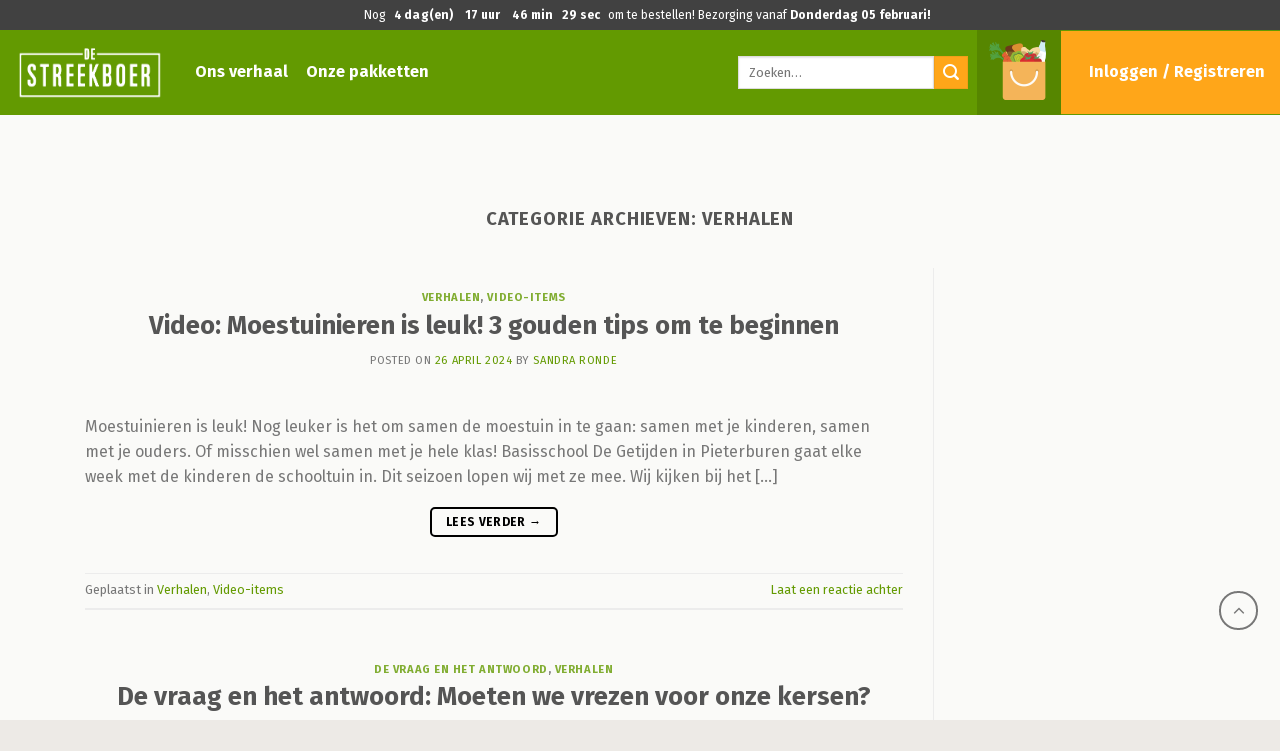

--- FILE ---
content_type: text/html; charset=UTF-8
request_url: https://destreekboer.nl/category/verhalen/page/8/
body_size: 31659
content:
<!DOCTYPE html>
<!--[if IE 9 ]> <html lang="nl-NL" class="ie9 loading-site no-js"> <![endif]-->
<!--[if IE 8 ]> <html lang="nl-NL" class="ie8 loading-site no-js"> <![endif]-->
<!--[if (gte IE 9)|!(IE)]><!--><html lang="nl-NL" class="loading-site no-js"> <!--<![endif]-->
<head>
	<meta charset="UTF-8" />
	<meta name="viewport" content="width=device-width, initial-scale=1.0, maximum-scale=1.0, user-scalable=no" />
<link rel="alternate" hreflang="nl" href="https://destreekboer.nl/video-moestuinieren-is-leuk-3-gouden-tips-om-te-beginnen/" />
	<link rel="profile" href="http://gmpg.org/xfn/11" />
	<link rel="pingback" href="https://destreekboer.nl/xmlrpc.php" />
	<link rel="shortcut icon" type="image/png" href="https://destreekboer.nl/wp-content/uploads/sites/9/2017/04/cropped-faviconstreekboer-192x192.png"/>
	<!--Tibor Seo code><!-->
<script>(function(a,s,y,n,c,h,i,d,e){s.className+=' '+y;h.start=1*new Date;
h.end=i=function(){s.className=s.className.replace(RegExp(' ?'+y),'')};
(a[n]=a[n]||[]).hide=h;setTimeout(function(){i();h.end=null},c);h.timeout=c;
})(window,document.documentElement,'async-hide','dataLayer',4000,
{'GTM-WXN8GNZ':true});</script>

<script>
!function(f,b,e,v,n,t,s)
{if(f.fbq)return;n=f.fbq=function(){n.callMethod?
n.callMethod.apply(n,arguments):n.queue.push(arguments)};
if(!f._fbq)f._fbq=n;n.push=n;n.loaded=!0;n.version='2.0';
n.queue=[];t=b.createElement(e);t.async=!0;
t.src=v;s=b.getElementsByTagName(e)[0];
s.parentNode.insertBefore(t,s)}(window, document,'script',
'https://connect.facebook.net/en_US/fbevents.js');
fbq('init', '123051801429884');
fbq('track', 'PageView');
</script>
<noscript><img height="1" width="1" style="display:none"
src="https://www.facebook.com/tr?id=123051801429884&ev=PageView&noscript=1"
/></noscript>

<script type="application/ld+json">
{
  "@context": "https://schema.org/",
  "@type": "Organization",
  "name": "De Streekboer",
  "address": {
    "@type": "PostalAddress",
    "streetAddress": "Haarsterweg 47B",
    "addressLocality": "Marum",
    "addressRegion": "Groningen",
    "postalCode": " 9363VC"
  },
  "telephone": "0850160276"
}
</script>
<style>.woocommerce-billing-fields{padding-top: 0px !important;}#shipping_method li{margin-bottom: 7px;}.shipping_method{margin-bottom:10px!important}#shipping_method .shipping_method{margin-bottom:0!important}.text-left .is-divider,.text-left .is-star-rating,.text-left .star-rating{margin-right:auto;margin-left:inherit!important}#main .products .woocommerce-error,#main .products .woocommerce-message.container,.woocommerce-messages{font-size:17px!important}.nav-dropdown>li.html{min-width:0!important}.nav-dropdown.nav-dropdown-bold li.html,.nav-dropdown.nav-dropdown-simple li.html{padding:0!important}
#metatib{display:none}#keurmerk{position:absolute;z-index:25;bottom:122px;left:12%}@media only screen and (max-width:850px){#keurmerk img{width:165px}}.header-search-form.search-form.html.relative.has-icon{background-color:#639a01!important}#onesignal-popover-container{display:none}.page-id-77085 #onesignal-popover-container{display:block!important}.woocommerce-order-received #onesignal-popover-container{display:block!important}.popover-body-icon{width:50%!important;height:20%!important;margin-left:25%!important}.modalaa{display:block;position:fixed;z-index:1000000000000;padding-top:100px;left:0;top:0;width:100%;height:100%;overflow:auto;background-color:#000;background-color:rgba(0,0,0,.4)}#myBtnaa{display:none}.modal-contentaa{z-index:100000000;background:#fff;width:370px;margin:auto;padding:20px;margin-top:150px;color:#000}.modal-contentaa a{font-weight:700!important;color:#fff}.closeaa{cursor:pointer;color:#639a01;float:right;font-size:28px;font-weight:700}.close:focus,.close:hover{color:#639a01;text-decoration:none;cursor:pointer}#lidmabop{width:465px;top:158px;background:#ffa619;z-index:100;position:absolute;color:#000;padding:3px;margin:auto!important;text-align:center;right:13%;border-radius:0 0 20px 20px}#lidmabop a{color:#000;font-weight:700;text-decoration:underline}</style>
		<!--Tibor Seo code eind><!-->
	<script>(function(html){html.className = html.className.replace(/\bno-js\b/,'js')})(document.documentElement);</script>
<title>Verhalen &#8211; Pagina 8 &#8211; Vers, biologisch en bezorging in heel Nederland | De Streekboer</title>
<meta name='robots' content='max-image-preview:large' />
<meta name="viewport" content="width=device-width, initial-scale=1, maximum-scale=1" /><link rel='dns-prefetch' href='//www.googletagmanager.com' />
<style id='wp-img-auto-sizes-contain-inline-css' type='text/css'>
img:is([sizes=auto i],[sizes^="auto," i]){contain-intrinsic-size:3000px 1500px}
/*# sourceURL=wp-img-auto-sizes-contain-inline-css */
</style>
<style id='wp-emoji-styles-inline-css' type='text/css'>

	img.wp-smiley, img.emoji {
		display: inline !important;
		border: none !important;
		box-shadow: none !important;
		height: 1em !important;
		width: 1em !important;
		margin: 0 0.07em !important;
		vertical-align: -0.1em !important;
		background: none !important;
		padding: 0 !important;
	}
/*# sourceURL=wp-emoji-styles-inline-css */
</style>
<style id='wp-block-library-inline-css' type='text/css'>
:root{--wp-block-synced-color:#7a00df;--wp-block-synced-color--rgb:122,0,223;--wp-bound-block-color:var(--wp-block-synced-color);--wp-editor-canvas-background:#ddd;--wp-admin-theme-color:#007cba;--wp-admin-theme-color--rgb:0,124,186;--wp-admin-theme-color-darker-10:#006ba1;--wp-admin-theme-color-darker-10--rgb:0,107,160.5;--wp-admin-theme-color-darker-20:#005a87;--wp-admin-theme-color-darker-20--rgb:0,90,135;--wp-admin-border-width-focus:2px}@media (min-resolution:192dpi){:root{--wp-admin-border-width-focus:1.5px}}.wp-element-button{cursor:pointer}:root .has-very-light-gray-background-color{background-color:#eee}:root .has-very-dark-gray-background-color{background-color:#313131}:root .has-very-light-gray-color{color:#eee}:root .has-very-dark-gray-color{color:#313131}:root .has-vivid-green-cyan-to-vivid-cyan-blue-gradient-background{background:linear-gradient(135deg,#00d084,#0693e3)}:root .has-purple-crush-gradient-background{background:linear-gradient(135deg,#34e2e4,#4721fb 50%,#ab1dfe)}:root .has-hazy-dawn-gradient-background{background:linear-gradient(135deg,#faaca8,#dad0ec)}:root .has-subdued-olive-gradient-background{background:linear-gradient(135deg,#fafae1,#67a671)}:root .has-atomic-cream-gradient-background{background:linear-gradient(135deg,#fdd79a,#004a59)}:root .has-nightshade-gradient-background{background:linear-gradient(135deg,#330968,#31cdcf)}:root .has-midnight-gradient-background{background:linear-gradient(135deg,#020381,#2874fc)}:root{--wp--preset--font-size--normal:16px;--wp--preset--font-size--huge:42px}.has-regular-font-size{font-size:1em}.has-larger-font-size{font-size:2.625em}.has-normal-font-size{font-size:var(--wp--preset--font-size--normal)}.has-huge-font-size{font-size:var(--wp--preset--font-size--huge)}.has-text-align-center{text-align:center}.has-text-align-left{text-align:left}.has-text-align-right{text-align:right}.has-fit-text{white-space:nowrap!important}#end-resizable-editor-section{display:none}.aligncenter{clear:both}.items-justified-left{justify-content:flex-start}.items-justified-center{justify-content:center}.items-justified-right{justify-content:flex-end}.items-justified-space-between{justify-content:space-between}.screen-reader-text{border:0;clip-path:inset(50%);height:1px;margin:-1px;overflow:hidden;padding:0;position:absolute;width:1px;word-wrap:normal!important}.screen-reader-text:focus{background-color:#ddd;clip-path:none;color:#444;display:block;font-size:1em;height:auto;left:5px;line-height:normal;padding:15px 23px 14px;text-decoration:none;top:5px;width:auto;z-index:100000}html :where(.has-border-color){border-style:solid}html :where([style*=border-top-color]){border-top-style:solid}html :where([style*=border-right-color]){border-right-style:solid}html :where([style*=border-bottom-color]){border-bottom-style:solid}html :where([style*=border-left-color]){border-left-style:solid}html :where([style*=border-width]){border-style:solid}html :where([style*=border-top-width]){border-top-style:solid}html :where([style*=border-right-width]){border-right-style:solid}html :where([style*=border-bottom-width]){border-bottom-style:solid}html :where([style*=border-left-width]){border-left-style:solid}html :where(img[class*=wp-image-]){height:auto;max-width:100%}:where(figure){margin:0 0 1em}html :where(.is-position-sticky){--wp-admin--admin-bar--position-offset:var(--wp-admin--admin-bar--height,0px)}@media screen and (max-width:600px){html :where(.is-position-sticky){--wp-admin--admin-bar--position-offset:0px}}

/*# sourceURL=wp-block-library-inline-css */
</style><link rel='stylesheet' id='wc-blocks-style-css' href='https://destreekboer.nl/wp-content/plugins/woocommerce/assets/client/blocks/wc-blocks.css' type='text/css' media='all' />
<style id='global-styles-inline-css' type='text/css'>
:root{--wp--preset--aspect-ratio--square: 1;--wp--preset--aspect-ratio--4-3: 4/3;--wp--preset--aspect-ratio--3-4: 3/4;--wp--preset--aspect-ratio--3-2: 3/2;--wp--preset--aspect-ratio--2-3: 2/3;--wp--preset--aspect-ratio--16-9: 16/9;--wp--preset--aspect-ratio--9-16: 9/16;--wp--preset--color--black: #000000;--wp--preset--color--cyan-bluish-gray: #abb8c3;--wp--preset--color--white: #ffffff;--wp--preset--color--pale-pink: #f78da7;--wp--preset--color--vivid-red: #cf2e2e;--wp--preset--color--luminous-vivid-orange: #ff6900;--wp--preset--color--luminous-vivid-amber: #fcb900;--wp--preset--color--light-green-cyan: #7bdcb5;--wp--preset--color--vivid-green-cyan: #00d084;--wp--preset--color--pale-cyan-blue: #8ed1fc;--wp--preset--color--vivid-cyan-blue: #0693e3;--wp--preset--color--vivid-purple: #9b51e0;--wp--preset--gradient--vivid-cyan-blue-to-vivid-purple: linear-gradient(135deg,rgb(6,147,227) 0%,rgb(155,81,224) 100%);--wp--preset--gradient--light-green-cyan-to-vivid-green-cyan: linear-gradient(135deg,rgb(122,220,180) 0%,rgb(0,208,130) 100%);--wp--preset--gradient--luminous-vivid-amber-to-luminous-vivid-orange: linear-gradient(135deg,rgb(252,185,0) 0%,rgb(255,105,0) 100%);--wp--preset--gradient--luminous-vivid-orange-to-vivid-red: linear-gradient(135deg,rgb(255,105,0) 0%,rgb(207,46,46) 100%);--wp--preset--gradient--very-light-gray-to-cyan-bluish-gray: linear-gradient(135deg,rgb(238,238,238) 0%,rgb(169,184,195) 100%);--wp--preset--gradient--cool-to-warm-spectrum: linear-gradient(135deg,rgb(74,234,220) 0%,rgb(151,120,209) 20%,rgb(207,42,186) 40%,rgb(238,44,130) 60%,rgb(251,105,98) 80%,rgb(254,248,76) 100%);--wp--preset--gradient--blush-light-purple: linear-gradient(135deg,rgb(255,206,236) 0%,rgb(152,150,240) 100%);--wp--preset--gradient--blush-bordeaux: linear-gradient(135deg,rgb(254,205,165) 0%,rgb(254,45,45) 50%,rgb(107,0,62) 100%);--wp--preset--gradient--luminous-dusk: linear-gradient(135deg,rgb(255,203,112) 0%,rgb(199,81,192) 50%,rgb(65,88,208) 100%);--wp--preset--gradient--pale-ocean: linear-gradient(135deg,rgb(255,245,203) 0%,rgb(182,227,212) 50%,rgb(51,167,181) 100%);--wp--preset--gradient--electric-grass: linear-gradient(135deg,rgb(202,248,128) 0%,rgb(113,206,126) 100%);--wp--preset--gradient--midnight: linear-gradient(135deg,rgb(2,3,129) 0%,rgb(40,116,252) 100%);--wp--preset--font-size--small: 13px;--wp--preset--font-size--medium: 20px;--wp--preset--font-size--large: 36px;--wp--preset--font-size--x-large: 42px;--wp--preset--spacing--20: 0.44rem;--wp--preset--spacing--30: 0.67rem;--wp--preset--spacing--40: 1rem;--wp--preset--spacing--50: 1.5rem;--wp--preset--spacing--60: 2.25rem;--wp--preset--spacing--70: 3.38rem;--wp--preset--spacing--80: 5.06rem;--wp--preset--shadow--natural: 6px 6px 9px rgba(0, 0, 0, 0.2);--wp--preset--shadow--deep: 12px 12px 50px rgba(0, 0, 0, 0.4);--wp--preset--shadow--sharp: 6px 6px 0px rgba(0, 0, 0, 0.2);--wp--preset--shadow--outlined: 6px 6px 0px -3px rgb(255, 255, 255), 6px 6px rgb(0, 0, 0);--wp--preset--shadow--crisp: 6px 6px 0px rgb(0, 0, 0);}:where(.is-layout-flex){gap: 0.5em;}:where(.is-layout-grid){gap: 0.5em;}body .is-layout-flex{display: flex;}.is-layout-flex{flex-wrap: wrap;align-items: center;}.is-layout-flex > :is(*, div){margin: 0;}body .is-layout-grid{display: grid;}.is-layout-grid > :is(*, div){margin: 0;}:where(.wp-block-columns.is-layout-flex){gap: 2em;}:where(.wp-block-columns.is-layout-grid){gap: 2em;}:where(.wp-block-post-template.is-layout-flex){gap: 1.25em;}:where(.wp-block-post-template.is-layout-grid){gap: 1.25em;}.has-black-color{color: var(--wp--preset--color--black) !important;}.has-cyan-bluish-gray-color{color: var(--wp--preset--color--cyan-bluish-gray) !important;}.has-white-color{color: var(--wp--preset--color--white) !important;}.has-pale-pink-color{color: var(--wp--preset--color--pale-pink) !important;}.has-vivid-red-color{color: var(--wp--preset--color--vivid-red) !important;}.has-luminous-vivid-orange-color{color: var(--wp--preset--color--luminous-vivid-orange) !important;}.has-luminous-vivid-amber-color{color: var(--wp--preset--color--luminous-vivid-amber) !important;}.has-light-green-cyan-color{color: var(--wp--preset--color--light-green-cyan) !important;}.has-vivid-green-cyan-color{color: var(--wp--preset--color--vivid-green-cyan) !important;}.has-pale-cyan-blue-color{color: var(--wp--preset--color--pale-cyan-blue) !important;}.has-vivid-cyan-blue-color{color: var(--wp--preset--color--vivid-cyan-blue) !important;}.has-vivid-purple-color{color: var(--wp--preset--color--vivid-purple) !important;}.has-black-background-color{background-color: var(--wp--preset--color--black) !important;}.has-cyan-bluish-gray-background-color{background-color: var(--wp--preset--color--cyan-bluish-gray) !important;}.has-white-background-color{background-color: var(--wp--preset--color--white) !important;}.has-pale-pink-background-color{background-color: var(--wp--preset--color--pale-pink) !important;}.has-vivid-red-background-color{background-color: var(--wp--preset--color--vivid-red) !important;}.has-luminous-vivid-orange-background-color{background-color: var(--wp--preset--color--luminous-vivid-orange) !important;}.has-luminous-vivid-amber-background-color{background-color: var(--wp--preset--color--luminous-vivid-amber) !important;}.has-light-green-cyan-background-color{background-color: var(--wp--preset--color--light-green-cyan) !important;}.has-vivid-green-cyan-background-color{background-color: var(--wp--preset--color--vivid-green-cyan) !important;}.has-pale-cyan-blue-background-color{background-color: var(--wp--preset--color--pale-cyan-blue) !important;}.has-vivid-cyan-blue-background-color{background-color: var(--wp--preset--color--vivid-cyan-blue) !important;}.has-vivid-purple-background-color{background-color: var(--wp--preset--color--vivid-purple) !important;}.has-black-border-color{border-color: var(--wp--preset--color--black) !important;}.has-cyan-bluish-gray-border-color{border-color: var(--wp--preset--color--cyan-bluish-gray) !important;}.has-white-border-color{border-color: var(--wp--preset--color--white) !important;}.has-pale-pink-border-color{border-color: var(--wp--preset--color--pale-pink) !important;}.has-vivid-red-border-color{border-color: var(--wp--preset--color--vivid-red) !important;}.has-luminous-vivid-orange-border-color{border-color: var(--wp--preset--color--luminous-vivid-orange) !important;}.has-luminous-vivid-amber-border-color{border-color: var(--wp--preset--color--luminous-vivid-amber) !important;}.has-light-green-cyan-border-color{border-color: var(--wp--preset--color--light-green-cyan) !important;}.has-vivid-green-cyan-border-color{border-color: var(--wp--preset--color--vivid-green-cyan) !important;}.has-pale-cyan-blue-border-color{border-color: var(--wp--preset--color--pale-cyan-blue) !important;}.has-vivid-cyan-blue-border-color{border-color: var(--wp--preset--color--vivid-cyan-blue) !important;}.has-vivid-purple-border-color{border-color: var(--wp--preset--color--vivid-purple) !important;}.has-vivid-cyan-blue-to-vivid-purple-gradient-background{background: var(--wp--preset--gradient--vivid-cyan-blue-to-vivid-purple) !important;}.has-light-green-cyan-to-vivid-green-cyan-gradient-background{background: var(--wp--preset--gradient--light-green-cyan-to-vivid-green-cyan) !important;}.has-luminous-vivid-amber-to-luminous-vivid-orange-gradient-background{background: var(--wp--preset--gradient--luminous-vivid-amber-to-luminous-vivid-orange) !important;}.has-luminous-vivid-orange-to-vivid-red-gradient-background{background: var(--wp--preset--gradient--luminous-vivid-orange-to-vivid-red) !important;}.has-very-light-gray-to-cyan-bluish-gray-gradient-background{background: var(--wp--preset--gradient--very-light-gray-to-cyan-bluish-gray) !important;}.has-cool-to-warm-spectrum-gradient-background{background: var(--wp--preset--gradient--cool-to-warm-spectrum) !important;}.has-blush-light-purple-gradient-background{background: var(--wp--preset--gradient--blush-light-purple) !important;}.has-blush-bordeaux-gradient-background{background: var(--wp--preset--gradient--blush-bordeaux) !important;}.has-luminous-dusk-gradient-background{background: var(--wp--preset--gradient--luminous-dusk) !important;}.has-pale-ocean-gradient-background{background: var(--wp--preset--gradient--pale-ocean) !important;}.has-electric-grass-gradient-background{background: var(--wp--preset--gradient--electric-grass) !important;}.has-midnight-gradient-background{background: var(--wp--preset--gradient--midnight) !important;}.has-small-font-size{font-size: var(--wp--preset--font-size--small) !important;}.has-medium-font-size{font-size: var(--wp--preset--font-size--medium) !important;}.has-large-font-size{font-size: var(--wp--preset--font-size--large) !important;}.has-x-large-font-size{font-size: var(--wp--preset--font-size--x-large) !important;}
/*# sourceURL=global-styles-inline-css */
</style>

<style id='classic-theme-styles-inline-css' type='text/css'>
/*! This file is auto-generated */
.wp-block-button__link{color:#fff;background-color:#32373c;border-radius:9999px;box-shadow:none;text-decoration:none;padding:calc(.667em + 2px) calc(1.333em + 2px);font-size:1.125em}.wp-block-file__button{background:#32373c;color:#fff;text-decoration:none}
/*# sourceURL=/wp-includes/css/classic-themes.min.css */
</style>
<link rel='stylesheet' id='cookie-consent-style-css' href='https://destreekboer.nl/wp-content/plugins/uk-consent/assets/css/style.css' type='text/css' media='all' />
<style id='woocommerce-inline-inline-css' type='text/css'>
.woocommerce form .form-row .required { visibility: visible; }
/*# sourceURL=woocommerce-inline-inline-css */
</style>
<link rel='stylesheet' id='wt-smart-coupon-for-woo-css' href='https://destreekboer.nl/wp-content/plugins/wt-smart-coupons-for-woocommerce/public/css/wt-smart-coupon-public.css' type='text/css' media='all' />
<link rel='stylesheet' id='flatsome-icons-css' href='https://destreekboer.nl/wp-content/themes/flatsome-3/assets/css/fl-icons.css' type='text/css' media='all' />
<link rel='stylesheet' id='flatsome-main-css' href='https://destreekboer.nl/wp-content/themes/flatsome-3/assets/css/flatsome.css' type='text/css' media='all' />
<link rel='stylesheet' id='flatsome-shop-css' href='https://destreekboer.nl/wp-content/themes/flatsome-3/assets/css/flatsome-shop.css' type='text/css' media='all' />
<link rel='stylesheet' id='flatsome-style-css' href='https://destreekboer.nl/wp-content/themes/destreekboer-3/style.css' type='text/css' media='all' />
<script type="text/javascript" id="google-analytics-opt-out-js-after">
/* <![CDATA[ */
			var gaProperty = 'G-J68GPZZKMB';
			var disableStr = 'ga-disable-' + gaProperty;
			if ( document.cookie.indexOf( disableStr + '=true' ) > -1 ) {
				window[disableStr] = true;
			}
			function gaOptout() {
				document.cookie = disableStr + '=true; expires=Thu, 31 Dec 2099 23:59:59 UTC; path=/';
				window[disableStr] = true;
			}
//# sourceURL=google-analytics-opt-out-js-after
/* ]]> */
</script>
<script type="text/javascript" async src="https://www.googletagmanager.com/gtag/js" id="google-tag-manager-js"></script>
<script type="text/javascript" id="google-tag-manager-js-after">
/* <![CDATA[ */
		window.dataLayer = window.dataLayer || [];
		function gtag(){dataLayer.push(arguments);}
		gtag('js', new Date());
		gtag('set', 'developer_id.dOGY3NW', true);

		gtag('config', 'G-J68GPZZKMB', {
			'allow_google_signals': true,
			'link_attribution': true,
			'anonymize_ip': true,
			'linker':{
				'domains': [],
				'allow_incoming': false,
			},
			'custom_map': {
				'dimension1': 'logged_in'
			},
			'logged_in': 'no'
		} );

		
		
//# sourceURL=google-tag-manager-js-after
/* ]]> */
</script>
<script type="text/javascript" src="https://destreekboer.nl/wp-includes/js/jquery/jquery.min.js" id="jquery-core-js"></script>
<script type="text/javascript" src="https://destreekboer.nl/wp-includes/js/jquery/jquery-migrate.min.js" id="jquery-migrate-js"></script>
<script type="text/javascript" src="https://destreekboer.nl/wp-content/plugins/woocommerce/assets/js/jquery-blockui/jquery.blockUI.min.js" id="wc-jquery-blockui-js" defer="defer" data-wp-strategy="defer"></script>
<script type="text/javascript" id="wc-add-to-cart-js-extra">
/* <![CDATA[ */
var wc_add_to_cart_params = {"ajax_url":"/wp-admin/admin-ajax.php","wc_ajax_url":"/?wc-ajax=%%endpoint%%","i18n_view_cart":"Winkelmand bekijken","cart_url":"https://destreekboer.nl/winkelmand/","is_cart":"","cart_redirect_after_add":"no"};
//# sourceURL=wc-add-to-cart-js-extra
/* ]]> */
</script>
<script type="text/javascript" src="https://destreekboer.nl/wp-content/plugins/woocommerce/assets/js/frontend/add-to-cart.min.js" id="wc-add-to-cart-js" defer="defer" data-wp-strategy="defer"></script>
<script type="text/javascript" src="https://destreekboer.nl/wp-content/plugins/woocommerce/assets/js/js-cookie/js.cookie.min.js" id="wc-js-cookie-js" defer="defer" data-wp-strategy="defer"></script>
<script type="text/javascript" id="woocommerce-js-extra">
/* <![CDATA[ */
var woocommerce_params = {"ajax_url":"/wp-admin/admin-ajax.php","wc_ajax_url":"/?wc-ajax=%%endpoint%%","i18n_password_show":"Show password","i18n_password_hide":"Hide password"};
//# sourceURL=woocommerce-js-extra
/* ]]> */
</script>
<script type="text/javascript" src="https://destreekboer.nl/wp-content/plugins/woocommerce/assets/js/frontend/woocommerce.min.js" id="woocommerce-js" defer="defer" data-wp-strategy="defer"></script>
<script type="text/javascript" id="wt-smart-coupon-for-woo-js-extra">
/* <![CDATA[ */
var WTSmartCouponOBJ = {"ajaxurl":"https://destreekboer.nl/wp-admin/admin-ajax.php","wc_ajax_url":"https://destreekboer.nl/?wc-ajax=","nonces":{"public":"98ac3641b7","apply_coupon":"df667ff6eb"},"labels":{"please_wait":"Please wait...","choose_variation":"Please choose a variation","error":"Error !!!"},"shipping_method":[],"payment_method":"","is_cart":""};
//# sourceURL=wt-smart-coupon-for-woo-js-extra
/* ]]> */
</script>
<script type="text/javascript" src="https://destreekboer.nl/wp-content/plugins/wt-smart-coupons-for-woocommerce/public/js/wt-smart-coupon-public.js" id="wt-smart-coupon-for-woo-js"></script>
<style id="ctcc-css" type="text/css" media="screen">
				#catapult-cookie-bar {
					box-sizing: border-box;
					max-height: 0;
					opacity: 0;
					z-index: 99999;
					overflow: hidden;
					color: #ddd;
					position: fixed;
					left: 20px;
					bottom: 6%;
					width: 300px;
					background-color: #639a01;
				}
				#catapult-cookie-bar a {
					color: #fff;
				}
				#catapult-cookie-bar .x_close span {
					background-color: ;
				}
				button#catapultCookie {
					background:;
					color: ;
					border: 0; padding: 6px 9px; border-radius: 3px;
				}
				#catapult-cookie-bar h3 {
					color: #ddd;
				}
				.has-cookie-bar #catapult-cookie-bar {
					opacity: 1;
					max-height: 999px;
					min-height: 30px;
				}</style><!--[if IE]><link rel="stylesheet" type="text/css" href="https://destreekboer.nl/wp-content/themes/flatsome-3/assets/css/ie-fallback.css"><script src="//cdnjs.cloudflare.com/ajax/libs/html5shiv/3.6.1/html5shiv.js"></script><script>var head = document.getElementsByTagName('head')[0],style = document.createElement('style');style.type = 'text/css';style.styleSheet.cssText = ':before,:after{content:none !important';head.appendChild(style);setTimeout(function(){head.removeChild(style);}, 0);</script><script src="https://destreekboer.nl/wp-content/themes/flatsome-3/assets/libs/ie-flexibility.js"></script><![endif]-->    <script type="text/javascript">
    WebFontConfig = {
      google: { families: [ "Fira+Sans:regular,700","Fira+Sans:regular,regular","Fira+Sans:regular,700","Dancing+Script:regular,400", ] }
    };
    (function() {
      var wf = document.createElement('script');
      wf.src = 'https://ajax.googleapis.com/ajax/libs/webfont/1/webfont.js';
      wf.type = 'text/javascript';
      wf.async = 'true';
      var s = document.getElementsByTagName('script')[0];
      s.parentNode.insertBefore(wf, s);
    })(); </script>
  	<noscript><style>.woocommerce-product-gallery{ opacity: 1 !important; }</style></noscript>
	<link rel="icon" href="https://destreekboer.nl/wp-content/uploads/2020/02/favicon.ico" sizes="32x32" />
<link rel="icon" href="https://destreekboer.nl/wp-content/uploads/2020/02/favicon.ico" sizes="192x192" />
<link rel="apple-touch-icon" href="https://destreekboer.nl/wp-content/uploads/2020/02/favicon.ico" />
<meta name="msapplication-TileImage" content="https://destreekboer.nl/wp-content/uploads/2020/02/favicon.ico" />
<style id="custom-css" type="text/css">:root {--primary-color: #000000;}html{background-color:#EDEAE6!important;}.full-width .ubermenu-nav, .container, .row{max-width: 1140px}.row.row-collapse{max-width: 1110px}.row.row-small{max-width: 1132.5px}.row.row-large{max-width: 1170px}.sticky-add-to-cart--active, #wrapper,#main,#main.dark{background-color: #EDEAE6}.header-main{height: 85px}#logo img{max-height: 85px}#logo{width:195px;}.header-bottom{min-height: 43px}.header-top{min-height: 30px}.transparent .header-main{height: 30px}.transparent #logo img{max-height: 30px}.has-transparent + .page-title:first-of-type,.has-transparent + #main > .page-title,.has-transparent + #main > div > .page-title,.has-transparent + #main .page-header-wrapper:first-of-type .page-title{padding-top: 110px;}.header.show-on-scroll,.stuck .header-main{height:87px!important}.stuck #logo img{max-height: 87px!important}.header-bg-color, .header-wrapper {background-color: #639A01}.header-bottom {background-color: #f1f1f1}.header-main .nav > li > a{line-height: 28px }.stuck .header-main .nav > li > a{line-height: 41px }.header-bottom-nav > li > a{line-height: 24px }@media (max-width: 549px) {.header-main{height: 70px}#logo img{max-height: 70px}}.nav-dropdown{font-size:95%}.nav-dropdown-has-arrow li.has-dropdown:after{border-bottom-color: #FAFAF8;}.nav .nav-dropdown{background-color: #FAFAF8}.header-top{background-color:#FFA619!important;}/* Color */.accordion-title.active, .has-icon-bg .icon .icon-inner,.logo a, .primary.is-underline, .primary.is-link, .badge-outline .badge-inner, .nav-outline > li.active> a,.nav-outline >li.active > a, .cart-icon strong,[data-color='primary'], .is-outline.primary{color: #000000;}/* Color !important */[data-text-color="primary"]{color: #000000!important;}/* Background Color */[data-text-bg="primary"]{background-color: #000000;}/* Background */.scroll-to-bullets a,.featured-title, .label-new.menu-item > a:after, .nav-pagination > li > .current,.nav-pagination > li > span:hover,.nav-pagination > li > a:hover,.has-hover:hover .badge-outline .badge-inner,button[type="submit"], .button.wc-forward:not(.checkout):not(.checkout-button), .button.submit-button, .button.primary:not(.is-outline),.featured-table .title,.is-outline:hover, .has-icon:hover .icon-label,.nav-dropdown-bold .nav-column li > a:hover, .nav-dropdown.nav-dropdown-bold > li > a:hover, .nav-dropdown-bold.dark .nav-column li > a:hover, .nav-dropdown.nav-dropdown-bold.dark > li > a:hover, .is-outline:hover, .tagcloud a:hover,.grid-tools a, input[type='submit']:not(.is-form), .box-badge:hover .box-text, input.button.alt,.nav-box > li > a:hover,.nav-box > li.active > a,.nav-pills > li.active > a ,.current-dropdown .cart-icon strong, .cart-icon:hover strong, .nav-line-bottom > li > a:before, .nav-line-grow > li > a:before, .nav-line > li > a:before,.banner, .header-top, .slider-nav-circle .flickity-prev-next-button:hover svg, .slider-nav-circle .flickity-prev-next-button:hover .arrow, .primary.is-outline:hover, .button.primary:not(.is-outline), input[type='submit'].primary, input[type='submit'].primary, input[type='reset'].button, input[type='button'].primary, .badge-inner{background-color: #000000;}/* Border */.nav-vertical.nav-tabs > li.active > a,.scroll-to-bullets a.active,.nav-pagination > li > .current,.nav-pagination > li > span:hover,.nav-pagination > li > a:hover,.has-hover:hover .badge-outline .badge-inner,.accordion-title.active,.featured-table,.is-outline:hover, .tagcloud a:hover,blockquote, .has-border, .cart-icon strong:after,.cart-icon strong,.blockUI:before, .processing:before,.loading-spin, .slider-nav-circle .flickity-prev-next-button:hover svg, .slider-nav-circle .flickity-prev-next-button:hover .arrow, .primary.is-outline:hover{border-color: #000000}.nav-tabs > li.active > a{border-top-color: #000000}.widget_shopping_cart_content .blockUI.blockOverlay:before { border-left-color: #000000 }.woocommerce-checkout-review-order .blockUI.blockOverlay:before { border-left-color: #000000 }/* Fill */.slider .flickity-prev-next-button:hover svg,.slider .flickity-prev-next-button:hover .arrow{fill: #000000;}/* Background Color */[data-icon-label]:after, .secondary.is-underline:hover,.secondary.is-outline:hover,.icon-label,.button.secondary:not(.is-outline),.button.alt:not(.is-outline), .badge-inner.on-sale, .button.checkout, .single_add_to_cart_button, .current .breadcrumb-step{ background-color:#639A01; }[data-text-bg="secondary"]{background-color: #639A01;}/* Color */.secondary.is-underline,.secondary.is-link, .secondary.is-outline,.stars a.active, .star-rating:before, .woocommerce-page .star-rating:before,.star-rating span:before, .color-secondary{color: #639A01}/* Color !important */[data-text-color="secondary"]{color: #639A01!important;}/* Border */.secondary.is-outline:hover{border-color:#639A01}.success.is-underline:hover,.success.is-outline:hover,.success{background-color: #639A01}.success-color, .success.is-link, .success.is-outline{color: #639A01;}.success-border{border-color: #639A01!important;}/* Color !important */[data-text-color="success"]{color: #639A01!important;}/* Background Color */[data-text-bg="success"]{background-color: #639A01;}body{font-size: 100%;}@media screen and (max-width: 549px){body{font-size: 100%;}}body{font-family:"Fira Sans", sans-serif}body{font-weight: 0}.nav > li > a {font-family:"Fira Sans", sans-serif;}.mobile-sidebar-levels-2 .nav > li > ul > li > a {font-family:"Fira Sans", sans-serif;}.nav > li > a {font-weight: 700;}.mobile-sidebar-levels-2 .nav > li > ul > li > a {font-weight: 700;}h1,h2,h3,h4,h5,h6,.heading-font, .off-canvas-center .nav-sidebar.nav-vertical > li > a{font-family: "Fira Sans", sans-serif;}h1,h2,h3,h4,h5,h6,.heading-font,.banner h1,.banner h2{font-weight: 700;}.alt-font{font-family: "Dancing Script", sans-serif;}.alt-font{font-weight: 400!important;}.header:not(.transparent) .header-nav-main.nav > li > a {color: #FFFFFF;}.header:not(.transparent) .header-bottom-nav.nav > li > a{color: #0A0A0A;}.header:not(.transparent) .header-bottom-nav.nav > li > a:hover,.header:not(.transparent) .header-bottom-nav.nav > li.active > a,.header:not(.transparent) .header-bottom-nav.nav > li.current > a,.header:not(.transparent) .header-bottom-nav.nav > li > a.active,.header:not(.transparent) .header-bottom-nav.nav > li > a.current{color: #639A01;}.header-bottom-nav.nav-line-bottom > li > a:before,.header-bottom-nav.nav-line-grow > li > a:before,.header-bottom-nav.nav-line > li > a:before,.header-bottom-nav.nav-box > li > a:hover,.header-bottom-nav.nav-box > li.active > a,.header-bottom-nav.nav-pills > li > a:hover,.header-bottom-nav.nav-pills > li.active > a{color:#FFF!important;background-color: #639A01;}a{color: #639A01;}a:hover{color: #639A01;}.tagcloud a:hover{border-color: #639A01;background-color: #639A01;}.widget a{color: #71A246;}.widget a:hover{color: #71A246;}.widget .tagcloud a:hover{border-color: #71A246; background-color: #71A246;}input[type='submit'], input[type="button"], button:not(.icon), .button:not(.icon){border-radius: 5px!important}@media screen and (min-width: 550px){.products .box-vertical .box-image{min-width: 512px!important;width: 512px!important;}}.header-main .social-icons,.header-main .cart-icon strong,.header-main .menu-title,.header-main .header-button > .button.is-outline,.header-main .nav > li > a > i:not(.icon-angle-down){color: #FFFFFF!important;}.header-main .header-button > .button.is-outline,.header-main .cart-icon strong:after,.header-main .cart-icon strong{border-color: #FFFFFF!important;}.header-main .header-button > .button:not(.is-outline){background-color: #FFFFFF!important;}.header-main .current-dropdown .cart-icon strong,.header-main .header-button > .button:hover,.header-main .header-button > .button:hover i,.header-main .header-button > .button:hover span{color:#FFF!important;}.header-main .menu-title:hover,.header-main .social-icons a:hover,.header-main .header-button > .button.is-outline:hover,.header-main .nav > li > a:hover > i:not(.icon-angle-down){color: #FFFFFF!important;}.header-main .current-dropdown .cart-icon strong,.header-main .header-button > .button:hover{background-color: #FFFFFF!important;}.header-main .current-dropdown .cart-icon strong:after,.header-main .current-dropdown .cart-icon strong,.header-main .header-button > .button:hover{border-color: #FFFFFF!important;}.footer-2{background-image: url('https://destreekboer.nl/wp-content/uploads/sites/9/2017/05/footerbackground6.png');}.footer-1{background-color: #E6E8DF}.footer-2{background-color: #E6E8DF}.absolute-footer, html{background-color: #D3D5CB}/* Custom CSS */#wide-nav {display: none;}#stadjer_pas {width: 255px;}.show-password-input {display: none;}.pswp img {background: #fbfcee;}.product-main img {background: #fbfcee;}.products img {background: #fbfcee;}.woocommerce-checkout .woocommerce {margin-top: 45px;}.woocommerce-account .woocommerce-messages {pointer-events: initial !important;}.woocommerce-messages {pointer-events: none;}li.berocket_term_parent_27.berocket_term_depth_1.brw-product_cat-voorraadbeheer {display: none;}tr#outof218698 .product-remove {visibility:hidden;}.checkout.woocommerce-checkout {min-height: 880px;}.brw-product_cat-kerst {display: none;}.premium-korting {margin-top: 5px;}.cart_totals th.product-name {border-top: 0px !important;border-left: 0px !important;border-right: 0px !important;}.closed_points {color: red !important;}#yeup {color: red;font-size: 15px;}.post-type-archive-afhaalpunt #pickup_points td span {display: none !important;}.nav-spacing-medium>li {margin: -1px 9px;}.woocommerce-variation-add-to-cart.variations_button{display:none;}.woocommerce-variation-add-to-cart.variations_button.woocommerce-variation-add-to-cart-enabled {display:block !important;}.woocommerce-order-pay #content::before {content: 'Bestelling geannuleerd.';visibility: initial;text-align: center !important;font-size: 21px;}.woocommerce-order-pay #content {visibility: hidden;text-align: center;margin-top: 45px;margin-bottom: -215px;}.leveringbijdrage-albetaald .cart-subtotal {display: none;}.leveringbijdrage-albetaald .woocommerce-mini-cart__total.total::before {content: 'Leveringsbijdrage is al verekend' !important;white-space: break-spaces;font-size: 14px;}#wp-admin-bar-cache_enabler_clear_cache {display: none;}.page-id-101151 .products.row.row-small.large-columns-4.medium-columns-3.small-columns-2.has-shadow.row-box-shadow-2 {margin-left: 29%;}#search-lightbox * {color: black;}.header-main .current-dropdown .cart-icon strong, .header-main .header-button > .button:hover, .header-main .header-button > .button:hover i, .header-main .header-button > .button:hover span {color: #639A01 !important;}#wp-admin-bar-cache_enabler_clear_page_cache {display: none;}.stockpending .product-short-description::after {content: "Tijdelijk uitverkocht.";font-size: 15px;font-weight: bold;}.out-of-stock-label {display: none;}.product-small.outofstock .box-image:after {content: "UITVERKOCHT";position: absolute;bottom: 63px;z-index: 1000;background: #ffffffde;width: 100%;text-align: center;font-weight: bold;font-size: 13px;color: #565656;}.woocommerce-info, .message-container {font-size: 17px;}.woocommerce-messages {animation-name: bericht;animation-duration: 5s;opacity:0;}@keyframes bericht{0% {opacity:1}80%{opacity:1}100%{opacity:0}}.page-id-6920 .woocommerce button {background: #000000!important;color: #ffffff!important;}.box-excerpt.is-small span {display: none;}.term-description h1 {color: #639A01;}.variations_form.cart{margin:0 -4px 4px 0!important}.flat_rate151::after{content:"Boven €50,00 gratis bezorging (Donderdag 9:30-18:00)";font-size:13px}.page-id-127875 .wp-caption .wp-caption-text{padding:.4em;font-size:.9em;background:#f2f2f1;font-style:italic;color:#000}.page-id-127875 .col-inner{padding:0 8%}.mfp-bg{z-index:10420}.mfp-wrap{z-index:1043000}.page-id-127875 .wp-caption{width:33%!important;display:inline-table;padding:1%}.page-id-127875 h1{text-align:center}.berocket_term_parent_0.berocket_term_depth_0.brw-product_cat-uitgelicht{display:none!important}.single_add_to_cart_button{pointer-events:none}.single_add_to_cart_button.afterload{pointer-events:auto!important}.woocommerce-variation-add-to-cart.variations_button.woocommerce-variation-add-to-cart-disabled .button{opacity:0;position:absolute;z-index:-200}.woocommerce-variation-add-to-cart.variations_button.woocommerce-variation-add-to-cart-disabled .quantity{opacity:0;position:absolute;z-index:-200}p.box-excerpt.is-small{white-space:nowrap;width:80%;overflow:hidden;text-overflow:ellipsis;text-align:center;margin-left:10%}p.box-excerpt.is-small br{display:none}a.reset_variations{display:none!important}.woocommerce-variation-add-to-cart.variations_button.woocommerce-variation-add-to-cart-disabled{pointer-events:none!important}.button.disabled,.button[disabled],button.disabled,button[disabled]{pointer-events:none!important}.berocket_single_filter_widget{height:66px!important}.berocket_term_parent_0.berocket_term_depth_0.brw-product_cat-horeca{display:none!important}.berocket_term_parent_0.berocket_term_depth_0.brw-product_cat-zuivellijst{display:none!important}#knopvolgende{width:155px;text-align:center;background:#639a01;padding:9px;border-radius:5px;color:#fff;font-weight:700;float:right}#knopterug{width:155px;text-align:center;background:#639a01;padding:9px;border-radius:5px;color:#fff;font-weight:700;float:left}.berocket_term_parent_0.berocket_term_depth_0.brw-product_cat-diepvries{display:none!important}.berocket_term_parent_0.berocket_term_depth_0.brw-product_cat-niet-in-koeling{display:none!important}.berocket_term_parent_0.berocket_term_depth_0.brw-product_cat-koeling{display:none!important}.footertext.has-block.tooltipstered a{color:#443d32;text-decoration:underline}.image-fade_in_back{background:#f1f1f1}.berocket_term_parent_0.berocket_term_depth_0.brw-product_cat-koelbox{display:none!important}.berocket_term_parent_0.berocket_term_depth_0.brw-product_cat-categorie{display:none!important}.button.disabled,.button[disabled],button.disabled,button[disabled]{pointer-events:none}.berocket_term_parent_27.berocket_term_depth_1.brw-product_cat-zuivel-eieren{display:none!important}.berocket_term_parent_27.berocket_term_depth_1.brw-product_cat-non-food-hoofd{display:none!important}.berocket_term_parent_28.berocket_term_depth_2.brw-product_cat-kerstpakketten-houdbaar{display:none!important}.berocket_term_parent_28.berocket_term_depth_2.brw-product_cat-kerstpakketten-vers{display:none!important}.berocket_term_parent_27.berocket_term_depth_1.brw-product_cat-vlees-vis{display:none!important}.berocket_term_parent_27.berocket_term_depth_1.brw-product_cat-groente-fruit{display:none!important}.berocket_term_parent_27.berocket_term_depth_1.brw-product_cat-brood-graan{display:none!important}.berocket_term_parent_27.berocket_term_depth_1.brw-product_cat-voorraadkast{display:none!important}.nav-column li>a,.nav-dropdown>li>a{padding:8px 20px!important}.search-results .col.large-3.hide-for-medium{display:none}.paged .shop-container{padding-top:68px}.shop-container .hide_products{z-index:5}.TrengoWidgetLauncher__iframe{z-index:1000!important}.page-id-21926 .widget_shopping_cart_content .button.checkout.wc-forward{display:block!important}.widget_shopping_cart_content .button.checkout.wc-forward{display:none}.berocket_term_parent_0.berocket_term_depth_0.brw-product_cat-niet-in-koelbox{display:none!important}.berocket_term_parent_0.berocket_term_depth_0.brw-product_cat-drachten{display:none!important}.berocket_term_parent_0.berocket_term_depth_0.brw-product_cat-groningen{display:none!important}.berocket_term_parent_0.berocket_term_depth_0.brw-product_cat-zernike{display:none!important}.berocket_term_parent_0.berocket_term_depth_0.brw-product_cat-leeuwarden{display:none!important}.berocket_term_parent_0.berocket_term_depth_0.brw-product_cat-sneek{display:none!important}.berocket_term_parent_0.berocket_term_depth_0.brw-product_cat-heerenveen{display:none!important}#checkout{min-height:1010px}.search-results .col.large-9{max-width:100%!important;width:100%!important;flex-basis:100%!important;padding-top:58px}form.woocommerce-ordering{margin-top:28px}.large-columns-5 .flickity-slider>.col,.large-columns-5>.col,.page-id-101598 .gallery-columns-5 .gallery-item{max-width:20%;-webkit-flex-basis:20% t;-ms-flex-preferred-size:20%;flex-basis:20%}.category-page-row{min-height:2200px!important}.berocket_widget_show_values{display:none!important}.berocket_hide_single_widget_on_mobile.berocket_single_filter_widget.berocket_single_filter_widget_103429 a{display:none}.berocket_single_filter_widget.berocket_single_filter_widget_103430.berocket_single_filter_hidden{height:66px!important}.berocket_single_filter_widget.berocket_single_filter_widget_103430{margin-bottom:17px!important}#filtergroep{position:absolute;top:275px;z-index:10;width:25%;float:right;left:40px}.header,.header-wrapper{z-index:10000}.added_to_cart.wc-forward{display:none}.berocket_single_filter_widget.berocket_single_filter_widget_103429.berocket_single_filter_visible{height:unset!important}.berocket_single_filter_widget.berocket_single_filter_widget_103430.berocket_single_filter_visible{height:unset!important}.berocket_single_filter_widget_103429 .berocket_term_depth_2{display:block!important}.berocket_single_filter_widget.berocket_single_filter_widget_103429.berocket_single_filter_visible li{display:none}.berocket_single_filter_visible{z-index:1}.berocket_single_filter_widget.berocket_single_filter_widget_103430.berocket_single_filter_hidden{height:63px!important}.berocket_single_filter_widget.berocket_single_filter_widget_103429.berocket_single_filter_hidden{height:63px!important}.berocket_single_filter_widget.berocket_single_filter_widget_103430{overflow:hidden!important}.berocket_single_filter_widget.berocket_single_filter_widget_103429{overflow:hidden!important}.berocket_single_filter_widget.berocket_single_filter_widget_103430 .fa.fa-angle-left{margin-left:9px!important}.berocket_single_filter_widget.berocket_single_filter_widget_103429 .fa.fa-angle-left{margin-left:9px!important}.berocket_single_filter_widget.berocket_single_filter_widget_103430 *{color:#0a0a0a;font-size:23px;padding:0}.berocket_single_filter_widget.berocket_single_filter_widget_103429 *{color:#0a0a0a;font-size:23px;padding:0}.berocket_single_filter_widget.berocket_single_filter_widget_103430.berocket_single_filter_visible .berocket_term_depth_0{display:none}.berocket_single_filter_widget.berocket_single_filter_widget_103429.berocket_single_filter_visible .berocket_term_depth_0{display:none}.berocket_single_filter_widget.berocket_single_filter_widget_103430.berocket_single_filter_visible .berocket_term_depth_2{display:none}.berocket_single_filter_widget.berocket_single_filter_widget_103429.berocket_single_filter_visible .berocket_term_depth_2{display:none}.berocket_single_filter_widget.berocket_single_filter_widget_103430.berocket_single_filter_visible{overflow:auto!important}.berocket_single_filter_widget.berocket_single_filter_widget_103429.berocket_single_filter_visible{overflow:auto!important}.berocket_single_filter_widget.berocket_single_filter_widget_103430.berocket_single_filter_visible .fa.fa-angle-left{margin-left:-12px!important}.berocket_single_filter_widget.berocket_single_filter_widget_103429.berocket_single_filter_visible .fa.fa-angle-left{margin-left:-12px!important}.berocket_single_filter_widget.berocket_single_filter_widget_103430{background:#f1f1f1;width:285px!important;padding:22px!important;border:solid 0;color:#fff!important;border-radius:25px}.berocket_single_filter_widget.berocket_single_filter_widget_103429{border-radius:25px;background:#f1f1f1;width:285px!important;padding:19px!important;border:solid 0;color:#0a0a0a!important}.col.large-9{max-width:75%!important;width:75%!important;flex-basis:75%!important}.woocommerce-result-count.hide-for-medium{display:none}#shop-sidebar{display:none}.row.category-page-row strong{font-size:30px;line-height:10px}.row.category-page-row .term-description{padding-bottom:10px}.flex-col.medium-text-center{position:absolute;top:168px;right:0;z-index:10}.cart-item ul.nav-dropdown.nav-dropdown-simple{width:260px}.back-to-top{opacity:1!important;pointer-events:inherit!important;-webkit-transform:translateY(0)!important;-ms-transform:translateY(0)!important;transform:translateY(0)!important}#menu-item-82263{font-size:13px;padding-left:15px;margin-top:-5px}#menu-item-82261{font-size:13px;margin-top:-14px;margin-left:10px}.page-id-6920 .page-wrapper{padding-bottom:100px!important}.col{width:initial}.row.row-small.row-full-width.align-middle.align-center.Iconbox1regeltext{padding-top:10px}.echteenverschil{margin-bottom:5px}.waaromlidworden{font-size:17px;font-weight:700;font-style:normal;font-stretch:normal;line-height:1.41;letter-spacing:.3px;text-align:center;color:#67a623}.col.waaromlidworden.medium-4.small-12.large-4{padding-left:0;padding-right:0}.verhaaltitel1{font-size:16.5px;font-weight:400;font-style:italic;line-height:1.5;letter-spacing:.2px;color:#817a70;margin-bottom:0}.verhaaltitel2{font-size:18.5px;font-weight:700;font-style:normal;font-stretch:normal;line-height:1.33;letter-spacing:.3px;color:#443d32;margin-bottom:0}.verhaaltitel3{font-size:16.5px;font-weight:400;line-height:1.5;letter-spacing:.2px;color:#67a623}.beforefooter{font-size:16px;font-weight:400;font-style:italic;font-stretch:normal;line-height:2.19;letter-spacing:.2px;color:#443d32}.is-divider.small{display:none}.textwidget{font-size:14px;font-weight:400;font-style:normal;font-stretch:normal;line-height:1.93;letter-spacing:.2px;color:#443d32}.footertext{font-size:14px;font-weight:400;font-style:normal;font-stretch:normal;line-height:1.93;letter-spacing:.2px;color:#443d32}.footerlink{font-size:14px;font-weight:700;font-style:normal;font-stretch:normal;line-height:2.5;letter-spacing:.2px;color:#71a246!important}.footerafhaalpunten{font-size:14px;font-weight:400;font-style:normal;font-stretch:normal;letter-spacing:.2px;color:#443d32}.footer4{padding-top:24px}.footerlink2{font-size:14px;font-weight:400;font-style:normal;font-stretch:normal;line-height:1.93;letter-spacing:.2px}.footer-1,.footer-2{border-top:0 solid transparent}.absolute-footer.dark.medium-text-center.small-text-center{display:none}.row.dark.large-columns-4.mb-0{height:120px}.zero-padding{padding:0!important}.ronde-hoeken{border-radius:3px}.uppercase.text-left{font-size:23.2px;font-weight:700;font-style:normal;font-stretch:normal;line-height:2.1;letter-spacing:.3px;color:#443d32}.tab-panels{padding-bottom:0!important}.ux-timer-text{font-size:16.5px;font-weight:400;font-style:normal;font-stretch:normal;line-height:1.38;letter-spacing:.2px;text-align:center;color:#649918}.countdowntext{font-size:16.5px;font-weight:400;font-style:normal;font-stretch:normal;line-height:1.38;letter-spacing:.2px;text-align:center;color:#649918}.alert{background-color:#ffa619;color:#2c2a26}#main,#wrapper{background-color:#fafaf8;position:relative}#logo img{width:150px;height:102px;max-width:150px;max-height:55px}#logo{width:150px}.image-icon img{max-width:87px;min-width:100%}.icon-menu{display:none}.stuck #logo img{max-height:55px!important}.nav>li>a{padding:0}.header-cart-icon{position:relative;background-color:#568600}[data-icon-label]{position:relative;left:-10px}.header-wrapper:not(.stuck) .header-main .header-nav{margin-top:-1px}[data-icon-label]:after{content:attr(data-icon-label);position:absolute;font-style:normal;font-family:Arial,Sans-serif!important;top:18px;right:10px;font-weight:bolder;background-color:#fff;box-shadow:1px 1px 3px 0 #000;font-size:11px;padding-left:3px;padding-right:3px;opacity:.9;line-height:22px;letter-spacing:-.5px;height:20px;min-width:20px;border-radius:99px;color:#639a01;text-align:center;z-index:1;transition:-webkit-transform .2s;transition:transform .2s;transition:transform .2s,-webkit-transform .2s}.nav-dropdown{position:absolute;min-width:260px;max-height:0;z-index:9;padding:20px;opacity:0;margin:0 0 0 35px;transition:opacity .25s;box-shadow:1px 1px 15px rgba(0,0,0,.15);border:2px solid #ddd;color:#777;background-color:#fff;text-align:left;display:table;left:-99999px}.flex-right{margin-left:auto;background-color:#ffa619}.container{padding-left:15px;padding-right:0}.header-account-title{padding-right:20px}.nav-top-not-logged-in{margin-right:15px}@media screen and (max-width:800px){#secondary{display:none}.flex-right{margin-left:auto;background-color:#ffa619}}@media screen and (max-width:360px){#logo img{max-width:130px;max-height:86px}.stuck #logo img{max-height:86px!important}.header.show-on-scroll,.stuck .header-main{height:45px!important}}.input,fieldset,select,textarea{margin-bottom:0}.large-7,col{width:100%}.woocommerce-invalid-required-field select{outline:1px solid red!important}#billing_country_field{display:none}.woocommerce-error{color:#fafaf8!important}#place_order{float:right;clear:both;top:-12px;width:100%!important;background-color:#ffa619!important;color:#443d32}.button.primary:not(.is-outline),.button.wc-forward:not(.checkout):not(.checkout-button){background-color:#ffa619}.vcontact{line-height:1.5;display:inline-block;vertical-align:middle}.li-klein{margin-bottom:0}.zwart-vlak{background-color:#000;opacity:.85;height:100%}p.form-row-first,p.form-row-last{width:100%;float:none}.zwart-vlak-tekst{position:relative;z-index:10;font-size:2.2hmin;color:#f1f1f1;margin-left:15px;padding:5px}.p-hoe{margin-bottom:-1em}.badge-inner{background-color:#ffa619;padding:10px;font-size:1em}.product-title{font-size:1.2em;font-weight:700}.woocommerce-Price-amount{font-size:1.3em}.banner-inherit{height:inherit;overflow:auto;align-items:stretch}.text-shadow,.text-shadow-1{text-shadow:2px 2px 2px rgba(0,0,0,.5)}.bg-fill{background-size:100%!important;background-repeat:no-repeat!important;background-position:inherit}.h1-frontpage{font-size:38.5px;font-weight:700;font-style:normal;font-stretch:normal;line-height:1.31;letter-spacing:.6px;text-align:center;color:#fff;text-shadow:0 0 20px #0d162796}.h2-frontpage{font-size:1.3em;font-weight:700;font-style:normal;font-stretch:normal;line-height:1.25;letter-spacing:.4px;color:#443d32}.h3-frontpage{font-size:19px;font-weight:700;font-style:normal;font-stretch:normal;line-height:3;letter-spacing:normal;color:#fff}.h4-frontpage{font-size:17px;font-weight:400;font-style:normal;font-stretch:normal;line-height:1.41;letter-spacing:.3px;color:#fff}.icon-box-text.last-reset-frontpage{font-size:17px;font-weight:400;font-style:normal;font-stretch:normal;line-height:1.59;letter-spacing:normal;color:#443d32}.p-frontpage{font-size:15px;font-weight:400;font-style:normal;font-stretch:normal;line-height:1.8;letter-spacing:normal;color:#443d32}.h3.widget-title{font-size:14px;font-weight:700;font-style:normal;font-stretch:normal;line-height:2.5;letter-spacing:.2px;color:#443d32;text-transform:none}.afhaalpuntentijd{font-size:14.4px;font-weight:400;font-style:italic;font-stretch:normal;line-height:1.5;letter-spacing:.2px;color:#837a6b}.afhaalpuntenadres{font-size:12.4px;font-weight:200;font-style:italic;font-stretch:normal;line-height:.5!important;letter-spacing:.2px;color:#639a01;vertical-align:top}.p-afhaalinfo{font-size:15px;font-weight:400;font-style:normal;font-stretch:normal;line-height:1.2;letter-spacing:normal;color:#443d32}.nav-pills li.active a{background-color:#639a01!important;color:#fff!important;border-radius:0}.nav-pills li a{padding:4px 17px;color:#639a01}.nav-vertical{background-color:#f5f6f0!important;padding-top:60px!important}.tabbed-content h4{position:absolute;z-index:1000;text-transform:inherit;padding-left:14px;margin-top:7px}.nav-normal{padding-top:30px}.icon-box-text.last-reset{font-size:17px;font-weight:400;font-style:normal;font-stretch:normal;line-height:1.59;letter-spacing:normal;color:#443d32}.input[type=submit]:not(.is-form){background-color:#ffa619;color:#2c2a26}.boeren-banner{background-position:center!important}.boeren-banner-col{display:table}.boeren-banner-text{margin-right:10px}@media screen and (max-width:1220px) and (min-width:850px){.boeren-banner-col{max-width:40%;-webkit-flex-basis:25%;-ms-flex-preferred-size:25%;flex-basis:40%}}.icon-angle-down{color:#fff}.margin-b0{margin-bottom:0!important}.dsb-familie-logo{width:300px!important}.sized{height:100%;position:relative;background:#eee;overflow:hidden;margin:0;padding:0;background-position:center;background-image:url(https://destreekboer.nl/wp-content/uploads/sites/9/2017/05/section-achtergrond.jpg)}.sized iframe{position:absolute;left:0;top:0;width:100%;height:100%}@media (min-width:320px){.sized iframe{height:200%;top:-50%}.sized{height:450px;top:-50%}#section_1622857994{min-height:600px}.bttn-banner{padding:0;width:80px!important}.youtube-knop{width:512px!important}#section_1622857994{min-height:283px}}@media (min-width:550px){.sized iframe{height:768px;top:-55%}.sized{height:180%;top:-40%;background-color:#000}#section_1622857994{min-height:283px}.bttn-banner{padding:55px 0 0!important;width:70px!important}.youtube-knop{width:512px!important}.dsb-familie-logo{width:220px!important}#row-361246390{height:400px}.h1-550{font-size:2.5vw}}@media (min-width:640px){.sized iframe{height:180%;top:-40%}.sized{height:180%;top:-40%}#section_1622857994{min-height:358px}.bttn-banner{padding:55px 0 0!important;width:124px!important}.youtube-knop{width:512px!important}.dsb-familie-logo{width:220px!important}.h1-550{font-size:1.5em}}@media (min-width:1115px){.sized iframe{height:180%;top:-40%}.sized{height:180%;top:-40%}#section_1622857994{min-height:600px}.bttn-banner{padding:140px 0 0}.youtube-knop{width:512px!important}}@media (min-width:1070px){.sized iframe{height:180%;top:-40%}.sized{height:180%;top:-40%}#section_1622857994{min-height:600px}.bttn-banner{padding:233px 0 0!important}.youtube-knop{width:512px!important}}#row-1216164991{align-content:center}#row-68255142{vertical-align:bottom!important}.no-bottom-margin{margin-bottom:0!important}.no-top-padding{padding-top:0!important}.no-bottom-padding{padding-bottom:0!important}.stick-to-bottom{position:absolute;bottom:0}#help-menu{width:100px;height:100px;background:#000}#help-menu:focus{width:360px}#help-menu:blur{width:200px}fam-products{max-heightheight:250px}.knop-groen{background-color:#639a01!important;color:#fff!important;line-height:.4em!important;width:200px!important}.checkbox-wrap .nf-field-element label.nf-checked-label::before,.checkbox-wrap .nf-field-label label.nf-checked-label::before,.listcheckbox-wrap .nf-field-element label.nf-checked-label::before,.listcheckbox-wrap .nf-field-label label.nf-checked-label::before{color:#639a01!important;opacity:100;transition:all .5s}.nf-form-content label{font-size:inherit;line-height:20px}label,legend{font-weight:200!important;display:block;margin-bottom:.4em;font-family:"Fira Sans",sans-serif;font-size:15px!important}#ninja_forms_required_items,.nf-field-container{clear:both;position:relative;margin-bottom:15px}.nf-form-content .listselect-wrap .nf-field-element div,.nf-form-content input.ninja-forms-field,.nf-form-content select.ninja-forms-field{height:40px}.nf-error.field-wrap .nf-field-element::after{background:#e80000;color:#fff;font-family:FontAwesome;font-size:20px;content:"f12a";position:absolute;top:1px;right:1px;bottom:1px;height:38px;width:38px;line-height:38px;text-align:center;transition:all .5s}.nf-pass.field-wrap .nf-field-element::after{color:green;font-family:FontAwesome;font-size:30px;content:"f058";position:absolute;top:0;right:8px;height:38px;line-height:42px;transition:all .5s}.listradio-wrap .nf-field-element label.nf-checked-label::before{background:#639a01!important}.color-secondary,.secondary.is-link,.secondary.is-outline,.secondary.is-underline,.star-rating span:before,.star-rating:before,.stars a.active,.woocommerce-page .star-rating:before{color:#ffa619!important}.stars a.active:after,.stars a:hover:after{color:#ffa619}.stars{padding-left:10px!important}.streekboernieuw1{white-space:nowrap;position:fixed;bottom:0;left:28%;z-index:999;width:579px;background-color:#443d32;padding:10px;padding-bottom:0}.streekboernieuw0{white-space:nowrap;position:fixed;bottom:0;left:0;z-index:999;width:100%;background-color:#443d32;padding:10px;max-height:114px}.familie-img{width:378px;position:absolute;top:-84px;float:right}#eucookielaw{display:none}.pickup_location{color:#ffa619}.breadcrumbs{display:none}.success-color>a{color:#fafaf8!important;text-decoration:underline!important}.message-container>a{color:#fafaf8!important;text-decoration:underline!important}.loading{display:inline!important}.wcv-navigation ul.menu.black{background:#639a01}#dashboard-menu-item-.active{background:#568600}// ruimte tussen velden klantgegevens p#woocommerce-billing-fields{margin-bottom:0!important}.woocommerce-billing-fields p{margin-bottom:.1em}label{margin-bottom:0}input{margin-bottom:.3em!important}.woocommerce .blockUI.blockOverlay{position:relative!important;display:none!important}.large-7{max-width:32%!important}.large-5{max-width:36%!important}.oranje-tekst{color:#ffa619!important}.groene-tekst{color:#639a01!important}#coupon-div{display:none}#showcoupon:target #coupon-div{display:inline-block}#showcoupon:target #open{display:none}#mailchimp_woocommerce_newsletter{display:none!important}@media screen and (max-width:1000px){.single_add_to_cart_button{font-size:0!important;background-image:url(https://destreekboer.nl/wp-content/uploads/sites/9/2017/06/mand.svg)!important;background-size:55px;min-width:50px!important;min-height:35px!important;margin-top:0;background-repeat:no-repeat;background-position-x:center;background-repeat:no-repeat;background-position-x:center;margin-bottom:0!important;background-position-y:-11px}}.single_add_to_cart_button{padding-left:7px;padding-right:7px}.quantity{margin-right:0!important}.product-small .quantity{margin-top:0!important}.box-excerpt{margin-top:0!important;margin-bottom:0!important}@media screen and (min-width:1000px){.mobiel-vorige-volgende{display:none!important}}@media screen and (max-width:1000px){.mobiel-vorige-volgende{font-size:.7em!important;position:fixed;bottom:20px;left:20px;z-index:2140483647}}@media screen and (max-width:849px){.large-6{max-width:50%!important;-webkit-flex-basis:50%!important;-ms-flex-preferred-size:50%!important;flex-basis:50%!important}}@media screen and (max-width:425px){.large-6{max-width:100%!important;-webkit-flex-basis:100%!important;-ms-flex-preferred-size:100%!important;flex-basis:100%!important}}.badge-inner{background-color:#ffa619;padding:6px;font-size:.85em;color:#1e190f}.badge+.badge{opacity:.9;width:5.4em;height:0}.badge{height:0!important}.on-sale{color:#fff}.badge-container{margin:0}.out-of-stock-label{padding:0!important;font-size:.8em}.wc-force-sells{display:none}#sluit-bericht:target{display:none}#wordheld{display:none!important}.trengo-vue-iframe{border:none;background:0 0;padding:0;margin:0;width:100%!important;height:100%!important}div.woocommerce-variation.single_variation{line-height:1!important}.wc-force-sells{display:none!important}.large-7b{max-width:50%!important;position:relative;margin:0;padding:0 15px 30px}.large-5b{max-width:50%!important}.cart-collaterals{width:30%;float:right}.couponb{width:200px}:target:before{content:"";display:block;height:130px;margin:-130px 0 0}.bundle_price{display:none!important}.local_pickup1151{top:-17px;left:15px;width:176px;height:20px;background-image:url(https://destreekboer.nl/wp-content/uploads/sites/9/2017/04/nieuw.png);background-repeat:no-repeat;background-position:right}.local_pickup188{top:-17px;left:15px;width:226px;height:20px;background-image:url(https://destreekboer.nl/wp-content/uploads/sites/9/2017/04/nieuw.png);background-repeat:no-repeat;background-position:right}#menu-item-46389{display:none}#menu-item-49614,#menu-item-49637{display:none}#text-72,.obwclass{display:none}form.cart{margin:10px -4px 4px 0!important}#woocommerce_product_categories-3{display:none}h5{color:#639a01!important}#main .products .woocommerce-error,.woocommerce-message.container{top:180px!important;z-index:25!important}small.includes_tax{display:none!important}.goud{background:radial-gradient(ellipse farthest-corner at right bottom,#fedb37 0,#fdb931 8%,#9f7928 30%,#8a6e2f 40%,transparent 80%),radial-gradient(ellipse farthest-corner at left top,#fff 0,#ffffac 8%,#d1b464 25%,#5d4a1f 62.5%,#5d4a1f 100%)!important}div#top-bar{background-color:#414141!important}.woosb-wrap{display:none}.wc-item-meta{display:none!important}.woocommerce-MyAccount-navigation-link.woocommerce-MyAccount-navigation-link--wt-smart-coupon{display:none!important}/* Custom CSS Tablet */@media (max-width: 849px){.autocomplete-suggestion {background: white;}.blog-wrapper {padding-top: 140px !important;}.blog-header-wrapper {padding-top: 0px;padding-bottom: 58px;}.hide-for-small,[data-show=hide-for-small]{display:block!important}.term-description{margin-top:15px}#lidmabop{width:28%;top:30px;background:#ffa619;z-index:10000;position:absolute;color:#000;padding:3px;margin:auto!important;text-align:center;right:unset;border-radius:0 0 20px 20px;left:28%;font-size:13px}.search-results .woocommerce-ordering select{margin:0 10px;display:inline-block;float:right;position:absolute;width:56%;top:-73px;right:0}.page-id-101598 .medium-columns-3>.col .medium-columns-3 .flickity-slider>.col{max-width:33.33333%!important;-webkit-flex-basis:33.33333%!important;-ms-flex-preferred-size:33.33333%!important;flex-basis:33.33333%!important}.medium-columns-3 .flickity-slider>.col,.search .medium-columns-3>.col{max-width:33.33333%!important;-webkit-flex-basis:33.33333%!important;-ms-flex-preferred-size:33.33333%!important;flex-basis:33.33333%!important}.category-filtering.category-filter-row.show-for-medium{display:none}.woocommerce-ordering,.woocommerce-ordering select{margin:0 10px;display:inline-block;float:right;position:absolute;width:56%;top:-90px;right:0}.gallery-columns-5 .gallery-item,.large-columns-5 .flickity-slider>.col,.large-columns-5>.col{max-width:33%;-webkit-flex-basis:20%;-ms-flex-preferred-size:20%;flex-basis:33%}.col.large-9{max-width:100%!important;width:100%!important;flex-basis:100%!important}#main,#wrapper{background-color:#fafaf7;position:relative}#logo img{width:90px;height:32px;max-width:90px;max-height:61px}#logo{width:90px}.header.show-on-scroll,.stuck .header-main{height:45px!important}.stuck #logo img{max-height:32px!important}.header-main{height:45px}.flex-right{margin-left:auto;background-color:#639a01}.image-icon img{max-width:44px;min-width:100%}.nav-normal{padding-top:30px;border-bottom-style:solid;border-bottom-color:#639a01}p.form-row-first,p.form-row-last{width:100%;float:none}.bg-fill{background-size:auto!important;background-repeat:no-repeat!important;background-position:50% 0}.large-7{max-width:50%!important}.large-5{max-width:100%!important;margin:0 auto}.icon-angle-down{color:#639a01!important}.col{width:100%}.cart-collaterals{width:100%;float:right}:target:before{content:"";display:block;height:45px;margin:-45px 0 0}#main .products .woocommerce-error,.woocommerce-message.container{top:80px!important}}/* Custom CSS Mobile */@media (max-width: 549px){.category-page-row{min-height:0!important}#place_order{position:sticky;z-index:9995}.page-id-101598 ..small-columns-2>.col,.small-columns-2 .flickity-slider>.col{max-width:50%!important;-webkit-flex-basis:50%!important;-ms-flex-preferred-size:50%!important;flex-basis:50%!important}.search-results .small-columns-2>.col{max-width:50%!important;-webkit-flex-basis:50%!important;-ms-flex-preferred-size:50%!important;flex-basis:50%!important}.gallery-columns-5 .gallery-item,.large-columns-5 .flickity-slider>.col,.large-columns-5>.col{max-width:50%;-webkit-flex-basis:20%;-ms-flex-preferred-size:20%;flex-basis:50%}#menu-item-82263{font-size:13px!important;padding-left:14px!important;margin-top:0!important}#main,#wrapper{background-color:#fafaf7;position:relative}.image-icon img{max-width:44px;min-width:100%}p.form-row-first,p.form-row-last{width:100%;float:none}#logo img{max-width:90px;max-height:32px}#logo{width:90px}.header.show-on-scroll,.stuck .header-main{height:45px!important}.stuck #logo img{max-height:32px!important}.header-main{height:45px}.flex-right{margin-left:auto;background-color:#639a01}.nav-normal{padding-top:30px;border-bottom-style:solid;border-bottom-color:#639a01}.nav-pills li a{padding:4px 8px;color:#639a01}.is-xlarge{font-size:1.5em}.bg-fill{background-size:auto!important;background-repeat:no-repeat!important;background-position:50% 0}.h1-frontpage{font-size:1.2em;font-weight:700;font-style:normal;font-stretch:normal;line-height:1.31;letter-spacing:.6px;text-align:center;color:#fff}@media (max-width:333px){.nav>li>a{font-size:.6em}}.large-7{max-width:100%!important}.large-5{max-width:100%!important}}.label-new.menu-item > a:after{content:"Nieuw";}.label-hot.menu-item > a:after{content:"Hot";}.label-sale.menu-item > a:after{content:"Aanbieding";}.label-popular.menu-item > a:after{content:"Populair";}</style><link rel='stylesheet' id='flatsome-countdown-style-css' href='https://destreekboer.nl/wp-content/themes/flatsome-3/inc/shortcodes/ux_countdown/ux-countdown.css' type='text/css' media='all' />
</head>
<body wu_id="0" 
  budb_sso="?time=1769789605&wu_id=0&seal=c45a46fb96bbd2141bef76c61b3a4721518117217136c821e3042727a422d8bc"
  
  class="archive paged category category-verhalen category-1 paged-8 category-paged-8 wp-theme-flatsome-3 wp-child-theme-destreekboer-3 theme-flatsome-3 woocommerce-no-js lightbox nav-dropdown-has-arrow nav-dropdown-has-shadow nav-dropdown-has-border">

<!-- Begin add product succes div -->
<div class="woocommerce-messages medium-text-center" id="destreekboer-cart-box" time="0" style="display:none;">
	<div class="message-wrapper">
		<div class="woocommerce-message message-container container success-color" style="color:white;">
				<i class="icon-checkmark"></i> <span id="destreekboer-cart-message">Het product</span> is toegevoegd aan je winkelmand. 
		</div>	
	</div>
</div>
<!-- End add product succes div -->

<a class="skip-link screen-reader-text" href="#main">Skip to content</a>

<div id="wrapper">


<header id="header" class="header header-full-width has-sticky sticky-jump">
   <div class="header-wrapper">
	<div id="top-bar" class="header-top nav-dark flex-has-center">
    <div class="flex-row container">
      <div class="flex-col hide-for-medium flex-left">
          <ul class="nav nav-left medium-nav-center nav-small  nav-divided">
                        </ul>
      </div>

      <div class="flex-col hide-for-medium flex-center">
          <ul class="nav nav-center nav-small  nav-divided">
              <li class="html custom html_topbar_left">Nog <span id="timer-heerenveen" class="ux-timer-text" data-text-plural="&amp;nbsp" data-text-hour="uur" data-text-day="dag(en)" data-text-week="week" data-text-min="min" data-text-sec="sec" data-text-hour-p="" data-text-day-p="" data-text-week-p="" data-text-min-p="" data-text-sec-p="" data-countdown="2026/02/04 10:00" style="color: white !important; font-size: inherit !important; margin-left: 0px !important;"></span>
			om te bestellen! <afhaal class="hide-for-medium">Bezorging vanaf <strong>Donderdag 05 februari!</strong></afhaal></li>          </ul>
      </div>

      <div class="flex-col hide-for-medium flex-right">
         <ul class="nav top-bar-nav nav-right nav-small  nav-divided">
                        </ul>
      </div>

            <div class="flex-col show-for-medium flex-grow">
          <ul class="nav nav-center nav-small mobile-nav  nav-divided">
              <li class="html custom html_topbar_left">Nog <span id="timer-heerenveen" class="ux-timer-text" data-text-plural="&amp;nbsp" data-text-hour="uur" data-text-day="dag(en)" data-text-week="week" data-text-min="min" data-text-sec="sec" data-text-hour-p="" data-text-day-p="" data-text-week-p="" data-text-min-p="" data-text-sec-p="" data-countdown="2026/02/04 10:00" style="color: white !important; font-size: inherit !important; margin-left: 0px !important;"></span>
			om te bestellen! <afhaal class="hide-for-medium">Bezorging vanaf <strong>Donderdag 05 februari!</strong></afhaal></li>          </ul>
      </div>
      
    </div>
</div>
<div id="masthead" class="header-main ">
      <div class="header-inner flex-row container logo-left" role="navigation">

          <!-- Logo -->
          <div id="logo" class="flex-col logo">
			<!-- Header logo -->
      			
			<a href="https://destreekboer.nl/" title="De Streekboer - Samen voor lokaal voedsel!" rel="home">
			
			
			<img width="195" height="85" src="https://destreekboer.nl/wp-content/uploads/2025/10/Streekboer-Logo.png" class="header_logo header-logo" alt="De Streekboer"><img width="195" height="50" src="https://destreekboer.nl/wp-content/uploads/sites/9/2017/05/logo-ronding-onder-wit-schaduw.png" class="header-logo-dark" alt="De Streekboer"></a>
            
          </div>

          <!-- Mobile Left Elements -->
          <div class="flex-col show-for-medium flex-left">
            <ul class="mobile-nav nav nav-left ">
                          </ul>
          </div>

          <!-- Left Elements -->
          <div class="flex-col hide-for-medium flex-left
            flex-grow">
            <ul class="header-nav header-nav-main nav nav-left  nav-size-large nav-spacing-medium" >
              <li id="menu-item-46378" class="menu-item menu-item-type-post_type menu-item-object-page menu-item-46378 menu-item-design-default"><a href="https://destreekboer.nl/dit-is-onze-missie/" class="nav-top-link">Ons verhaal</a></li>
<li id="menu-item-291229" class="menu-item menu-item-type-post_type menu-item-object-page menu-item-291229 menu-item-design-default"><a href="https://destreekboer.nl/onze-pakketten/" class="nav-top-link">Onze pakketten</a></li>
            </ul>
          </div>

          <!-- Right Elements -->
          <div class="flex-col hide-for-medium flex-right">
            <ul class="header-nav header-nav-main nav nav-right  nav-size-large nav-spacing-medium">
              <li class="header-search-form search-form html relative has-icon">
	<div class="header-search-form-wrapper">
		<div class="searchform-wrapper ux-search-box relative is-normal"><form role="search" method="get" class="searchform" action="https://destreekboer.nl/">
	<div class="flex-row relative">
						<div class="flex-col flex-grow">
			<label class="screen-reader-text" for="woocommerce-product-search-field-0">Zoeken naar:</label>
			<input type="search" id="woocommerce-product-search-field-0" class="search-field mb-0" placeholder="Zoeken&hellip;" value="" name="s" />
			<input type="hidden" name="post_type" value="product" />
					</div>
		<div class="flex-col">
			<button type="submit" value="Zoeken" class="ux-search-submit submit-button secondary button icon mb-0" aria-label="Submit">
				<i class="icon-search" ></i>			</button>
		</div>
	</div>
	<div class="live-search-results text-left z-top"></div>
</form>
</div>	</div>
</li><li class="cart-item has-icon has-dropdown">

<a href="https://destreekboer.nl/winkelmand/" title="Winkelmand" class="header-cart-link is-small">



  <span class="image-icon header-cart-icon" data-icon-label="0">
    <img class="cart-img-icon" alt="Winkelmand" src="https://destreekboer.nl/wp-content/uploads/2017/04/boodschappentas.png"/>
  </span>
</a>

 <ul class="nav-dropdown nav-dropdown-simple">
    <li class="html widget_shopping_cart">
      <div class="widget_shopping_cart_content">
        

	<p class="woocommerce-mini-cart__empty-message">Geen producten in je winkelmand.</p>


      </div>
    </li>
     </ul>

</li>
<li class="account-item has-icon
    "
>

<a href="https://destreekboer.nl/mijn-account/"
    class="nav-top-link nav-top-not-logged-in "
      >
    <span>
    Inloggen     / Registreren  </span>
  
</a>



</li>
            </ul>
          </div>

          <!-- Mobile Right Elements -->
          <div class="flex-col show-for-medium flex-right">
            <ul class="mobile-nav nav nav-right ">
              <li class="header-search header-search-lightbox has-icon">
	<div class="header-button">		<a href="#search-lightbox" aria-label="Zoeken" data-open="#search-lightbox" data-focus="input.search-field"
		class="icon button round is-outline is-small">
		<i class="icon-search" style="font-size:16px;"></i></a>
		</div>
		
	<div id="search-lightbox" class="mfp-hide dark text-center">
		<div class="searchform-wrapper ux-search-box relative is-large"><form role="search" method="get" class="searchform" action="https://destreekboer.nl/">
	<div class="flex-row relative">
						<div class="flex-col flex-grow">
			<label class="screen-reader-text" for="woocommerce-product-search-field-1">Zoeken naar:</label>
			<input type="search" id="woocommerce-product-search-field-1" class="search-field mb-0" placeholder="Zoeken&hellip;" value="" name="s" />
			<input type="hidden" name="post_type" value="product" />
					</div>
		<div class="flex-col">
			<button type="submit" value="Zoeken" class="ux-search-submit submit-button secondary button icon mb-0" aria-label="Submit">
				<i class="icon-search" ></i>			</button>
		</div>
	</div>
	<div class="live-search-results text-left z-top"></div>
</form>
</div>	</div>
</li>
<li class="cart-item has-icon">

      <a href="https://destreekboer.nl/winkelmand/" class="header-cart-link off-canvas-toggle nav-top-link is-small" data-open="#cart-popup" data-class="off-canvas-cart" title="Winkelmand" data-pos="right">
  
  <span class="image-icon header-cart-icon" data-icon-label="0">
    <img class="cart-img-icon" alt="Winkelmand" src="https://destreekboer.nl/wp-content/uploads/2017/04/boodschappentas.png"/>
  </span>
</a>


  <!-- Cart Sidebar Popup -->
  <div id="cart-popup" class="mfp-hide widget_shopping_cart">
  <div class="cart-popup-inner inner-padding">
      <div class="cart-popup-title text-center">
          <h4 class="uppercase">Winkelmand</h4>
          <div class="is-divider"></div>
      </div>
      <div class="widget_shopping_cart_content">
          

	<p class="woocommerce-mini-cart__empty-message">Geen producten in je winkelmand.</p>


      </div>
             <div class="cart-sidebar-content relative"></div>  </div>
  </div>

</li>
<li class="nav-icon has-icon">
  		<a href="#" data-open="#main-menu" data-pos="left" data-bg="main-menu-overlay" data-color="" class="is-small" aria-label="Menu" aria-controls="main-menu" aria-expanded="false">
		
		  <i class="icon-menu" ></i>
		  <span class="menu-title uppercase hide-for-small">Menu</span>		</a>
	</li>            </ul>
          </div>

      </div><!-- .header-inner -->
     
      </div><!-- .header-main --><div id="wide-nav" class="header-bottom wide-nav flex-has-center hide-for-medium">
    <div class="flex-row container">

            
                        <div class="flex-col hide-for-medium flex-center">
                <ul class="nav header-nav header-bottom-nav nav-center  nav-size-large nav-spacing-medium">
                    <li><a href="https://destreekboer.nl/wp-admin/customize.php?url=https://destreekboer.nl/video-moestuinieren-is-leuk-3-gouden-tips-om-te-beginnen/&autofocus%5Bsection%5D=menu_locations">Assign a menu in Theme Options > Menus</a></li>                </ul>
            </div>
            
            
            
    </div>
</div>

<div class="header-bg-container fill"><div class="header-bg-image fill"></div><div class="header-bg-color fill"></div></div>   </div><!-- header-wrapper-->
</header>
<style>
.custom-prc2{display:none;}
.ledenprijs .woocommerce-variation-price .custom-prc2{display:none  !important;}
.ledenprijs .woocommerce-variation-price .custom-prc{display:contents  !important;}
.ledenprijs .custom-prc2{display:contents}
.ledenprijs .custom-prc{display:none }
.custom-prc2{display:none}
.ledenprijs .custom-prc2 .woocommerce-Price-currencySymbol {
    display: contents !important;
}
.ledenprijs .woocommerce-Price-currencySymbol {
    display: none !important;
}
 .custom-prc2 .woocommerce-Price-currencySymbol {
    display: none !important;
}
.ledenprijs .woocommerce-variation-price .woocommerce-Price-currencySymbol {
    display: contents !important;
}
.ledenprijs .woocommerce-variation-price {
    opacity: 0.7;
}
.ledenprijs .woocommerce-variation-price::after {
content: "Niet ledenprijs";
}
.ledenprijs .leden-prijs::after {
    content: "Ledenprijs";
    visibility: visible;
}
.ledenprijs .leden-prijs {
    visibility: hidden;
    margin-left: -76px;
}
.single-product .leden-prijs {
    display: none;
}
.custom-prc{display:contents;}
 #menu-item-218949 {
	display:none;
}
#menu-item-218953 {
	display:none;
}
</style>
<main id="main" class="">
<div id="content" class="blog-wrapper blog-archive page-wrapper">
		<header class="archive-page-header">
	<div class="row">
	<div class="large-12 text-center col">
	<h1 class="page-title is-large uppercase">
		Categorie archieven: <span>Verhalen</span>	</h1>
		</div>
	</div>
</header>


<div class="row row-large row-divided ">

	<div class="large-9 col">
		<div id="post-list">


<article id="post-242225" class="post-242225 post type-post status-publish format-standard hentry category-verhalen category-video-items">
	<div class="article-inner ">

		<header class="entry-header">
	  	<div class="entry-header-text text-center">
			   	<h6 class="entry-category is-xsmall">
	<a href="https://destreekboer.nl/category/verhalen/" rel="category tag">Verhalen</a>, <a href="https://destreekboer.nl/category/verhalen/video-items/" rel="category tag">Video-items</a></h6>

<h2 class="entry-title"><a href="https://destreekboer.nl/video-moestuinieren-is-leuk-3-gouden-tips-om-te-beginnen/" rel="bookmark" class="plain">Video: Moestuinieren is leuk! 3 gouden tips om te beginnen</a></h2>
<div class="entry-divider is-divider small"></div>

	<div class="entry-meta uppercase is-xsmall">
		<span class="posted-on">Posted on <a href="https://destreekboer.nl/video-moestuinieren-is-leuk-3-gouden-tips-om-te-beginnen/" rel="bookmark"><time class="entry-date published" datetime="2024-04-26T12:49:46+02:00">26 april 2024</time><time class="updated" datetime="2024-05-01T13:10:42+02:00">1 mei 2024</time></a></span><span class="byline"> by <span class="meta-author vcard"><a class="url fn n" href="https://destreekboer.nl/author/sandra/">Sandra Ronde</a></span></span>	</div>
			</div>
		</header>
				<div class="entry-content">
		<div class="entry-summary">
		<p>Moestuinieren is leuk! Nog leuker is het om samen de moestuin in te gaan: samen met je kinderen, samen met je ouders. Of misschien wel samen met je hele klas! Basisschool De Getijden in Pieterburen gaat elke week met de kinderen de schooltuin in. Dit seizoen lopen wij met ze mee. Wij kijken bij het [&#8230;]
		<div class="text-center">
			<a class="more-link button primary is-outline is-smaller" href="https://destreekboer.nl/video-moestuinieren-is-leuk-3-gouden-tips-om-te-beginnen/">Lees verder <span class="meta-nav">&rarr;</span></a>
		</div>
	</div>
	
</div>		<div class="clearfix"></div>
		<footer class="entry-meta clearfix">
					<span class="cat-links">
			Geplaatst in <a href="https://destreekboer.nl/category/verhalen/" rel="category tag">Verhalen</a>, <a href="https://destreekboer.nl/category/verhalen/video-items/" rel="category tag">Video-items</a>		</span>

			
		<span class="comments-link pull-right"><a href="https://destreekboer.nl/video-moestuinieren-is-leuk-3-gouden-tips-om-te-beginnen/#respond">Laat een reactie achter</a></span>
	</footer>
	</div>
</article>


<article id="post-241682" class="post-241682 post type-post status-publish format-standard has-post-thumbnail hentry category-de-vraag-en-het-antwoord category-verhalen">
	<div class="article-inner ">

		<header class="entry-header">
	  	<div class="entry-header-text text-center">
			   	<h6 class="entry-category is-xsmall">
	<a href="https://destreekboer.nl/category/verhalen/de-vraag-en-het-antwoord/" rel="category tag">De vraag en het antwoord</a>, <a href="https://destreekboer.nl/category/verhalen/" rel="category tag">Verhalen</a></h6>

<h2 class="entry-title"><a href="https://destreekboer.nl/de-vraag-en-het-antwoord-moeten-we-vrezen-voor-onze-kersen/" rel="bookmark" class="plain">De vraag en het antwoord: Moeten we vrezen voor onze kersen?</a></h2>
<div class="entry-divider is-divider small"></div>

	<div class="entry-meta uppercase is-xsmall">
		<span class="posted-on">Posted on <a href="https://destreekboer.nl/de-vraag-en-het-antwoord-moeten-we-vrezen-voor-onze-kersen/" rel="bookmark"><time class="entry-date published" datetime="2024-04-26T00:16:39+02:00">26 april 2024</time><time class="updated" datetime="2024-05-01T13:06:09+02:00">1 mei 2024</time></a></span><span class="byline"> by <span class="meta-author vcard"><a class="url fn n" href="https://destreekboer.nl/author/monique-van-etten/">Monique van Etten</a></span></span>	</div>
			</div>
		</header>
				<div class="entry-image-float">
	 		<a href="https://destreekboer.nl/de-vraag-en-het-antwoord-moeten-we-vrezen-voor-onze-kersen/">
    <img width="1020" height="630" src="https://destreekboer.nl/wp-content/uploads/2021/07/sparkberry-1-e1625868835991-1024x632.jpg" class="attachment-large size-large wp-post-image" alt="Sparkberry" decoding="async" fetchpriority="high" srcset="https://destreekboer.nl/wp-content/uploads/2021/07/sparkberry-1-e1625868835991-1024x632.jpg 1024w, https://destreekboer.nl/wp-content/uploads/2021/07/sparkberry-1-e1625868835991-600x370.jpg 600w" sizes="(max-width: 1020px) 100vw, 1020px" /></a>
			<div class="badge absolute top post-date badge-outline">
	<div class="badge-inner">
		<span class="post-date-day">26</span><br>
		<span class="post-date-month is-small">apr</span>
	</div>
</div>	 	</div>
 				<div class="entry-content">
		<div class="entry-summary">
		<p>&#8216;Ik las in een artikel van de NOS dat we ons zorgen moeten maken over onze Nederlandse kersen. Weten jullie hoe dat precies zit? Dit is helaas een bekend verhaal voor ons. Henk Vonk van Sparkberry heeft ons er al eens het een en ander over uitgelegd. Wij maken samen met onze leveranciers al langer [&#8230;]
		<div class="text-center">
			<a class="more-link button primary is-outline is-smaller" href="https://destreekboer.nl/de-vraag-en-het-antwoord-moeten-we-vrezen-voor-onze-kersen/">Lees verder <span class="meta-nav">&rarr;</span></a>
		</div>
	</div>
	
</div>		<div class="clearfix"></div>
		<footer class="entry-meta clearfix">
					<span class="cat-links">
			Geplaatst in <a href="https://destreekboer.nl/category/verhalen/de-vraag-en-het-antwoord/" rel="category tag">De vraag en het antwoord</a>, <a href="https://destreekboer.nl/category/verhalen/" rel="category tag">Verhalen</a>		</span>

			
		<span class="comments-link pull-right"><a href="https://destreekboer.nl/de-vraag-en-het-antwoord-moeten-we-vrezen-voor-onze-kersen/#respond">Laat een reactie achter</a></span>
	</footer>
	</div>
</article>


<article id="post-241695" class="post-241695 post type-post status-publish format-standard has-post-thumbnail hentry category-recepten category-verhalen">
	<div class="article-inner ">

		<header class="entry-header">
	  	<div class="entry-header-text text-center">
			   	<h6 class="entry-category is-xsmall">
	<a href="https://destreekboer.nl/category/verhalen/recepten/" rel="category tag">Recepten</a>, <a href="https://destreekboer.nl/category/verhalen/" rel="category tag">Verhalen</a></h6>

<h2 class="entry-title"><a href="https://destreekboer.nl/koken-met-streekboerfans-vrijdag-koek-ook-voor-andere-dagen/" rel="bookmark" class="plain">Koken met Streekboerfans: Vrijdag-koek (ook voor andere dagen)</a></h2>
<div class="entry-divider is-divider small"></div>

	<div class="entry-meta uppercase is-xsmall">
		<span class="posted-on">Posted on <a href="https://destreekboer.nl/koken-met-streekboerfans-vrijdag-koek-ook-voor-andere-dagen/" rel="bookmark"><time class="entry-date published" datetime="2024-04-26T00:11:09+02:00">26 april 2024</time><time class="updated" datetime="2024-05-01T13:07:59+02:00">1 mei 2024</time></a></span><span class="byline"> by <span class="meta-author vcard"><a class="url fn n" href="https://destreekboer.nl/author/monique-van-etten/">Monique van Etten</a></span></span>	</div>
			</div>
		</header>
				<div class="entry-image-float">
	 		<a href="https://destreekboer.nl/koken-met-streekboerfans-vrijdag-koek-ook-voor-andere-dagen/">
    <img width="1020" height="1020" src="https://destreekboer.nl/wp-content/uploads/2024/04/2024-04-19-13.55.18-scaled-e1714124552812-1024x1024.jpg" class="attachment-large size-large wp-post-image" alt=".." decoding="async" srcset="https://destreekboer.nl/wp-content/uploads/2024/04/2024-04-19-13.55.18-scaled-e1714124552812-1024x1024.jpg 1024w, https://destreekboer.nl/wp-content/uploads/2024/04/2024-04-19-13.55.18-scaled-e1714124552812-300x300.jpg 300w, https://destreekboer.nl/wp-content/uploads/2024/04/2024-04-19-13.55.18-scaled-e1714124552812-150x150.jpg 150w, https://destreekboer.nl/wp-content/uploads/2024/04/2024-04-19-13.55.18-scaled-e1714124552812-768x768.jpg 768w, https://destreekboer.nl/wp-content/uploads/2024/04/2024-04-19-13.55.18-scaled-e1714124552812-1536x1536.jpg 1536w, https://destreekboer.nl/wp-content/uploads/2024/04/2024-04-19-13.55.18-scaled-e1714124552812-600x600.jpg 600w, https://destreekboer.nl/wp-content/uploads/2024/04/2024-04-19-13.55.18-scaled-e1714124552812-100x100.jpg 100w, https://destreekboer.nl/wp-content/uploads/2024/04/2024-04-19-13.55.18-scaled-e1714124552812.jpg 1920w" sizes="(max-width: 1020px) 100vw, 1020px" /></a>
			<div class="badge absolute top post-date badge-outline">
	<div class="badge-inner">
		<span class="post-date-day">26</span><br>
		<span class="post-date-month is-small">apr</span>
	</div>
</div>	 	</div>
 				<div class="entry-content">
		<div class="entry-summary">
		<p>Mariette is de vaste vrijdag-vrijwilliger van de pop-upwinkel in de Blokhuispoort. Djordy komt ook elke vrijdag werken in het kader van zijn oriëntatiestage. En hij heeft niet voor niets voor de vrijdag gekozen. 😉 Min of meer om dezelfde reden ben ik er ook altijd, in elk geval even. Ik help natuurlijk ook Djordy even [&#8230;]
		<div class="text-center">
			<a class="more-link button primary is-outline is-smaller" href="https://destreekboer.nl/koken-met-streekboerfans-vrijdag-koek-ook-voor-andere-dagen/">Lees verder <span class="meta-nav">&rarr;</span></a>
		</div>
	</div>
	
</div>		<div class="clearfix"></div>
		<footer class="entry-meta clearfix">
					<span class="cat-links">
			Geplaatst in <a href="https://destreekboer.nl/category/verhalen/recepten/" rel="category tag">Recepten</a>, <a href="https://destreekboer.nl/category/verhalen/" rel="category tag">Verhalen</a>		</span>

			
		<span class="comments-link pull-right"><a href="https://destreekboer.nl/koken-met-streekboerfans-vrijdag-koek-ook-voor-andere-dagen/#comments"><strong>1</strong> Reactie</a></span>
	</footer>
	</div>
</article>


<article id="post-240963" class="post-240963 post type-post status-publish format-standard has-post-thumbnail hentry category-recepten category-verhalen">
	<div class="article-inner ">

		<header class="entry-header">
	  	<div class="entry-header-text text-center">
			   	<h6 class="entry-category is-xsmall">
	<a href="https://destreekboer.nl/category/verhalen/recepten/" rel="category tag">Recepten</a>, <a href="https://destreekboer.nl/category/verhalen/" rel="category tag">Verhalen</a></h6>

<h2 class="entry-title"><a href="https://destreekboer.nl/koken-met-streekboerfans-recept-van-onszelf/" rel="bookmark" class="plain">Koken met Streekboerfans: Pasta pesto</a></h2>
<div class="entry-divider is-divider small"></div>

	<div class="entry-meta uppercase is-xsmall">
		<span class="posted-on">Posted on <a href="https://destreekboer.nl/koken-met-streekboerfans-recept-van-onszelf/" rel="bookmark"><time class="entry-date published" datetime="2024-04-19T00:10:38+02:00">19 april 2024</time><time class="updated" datetime="2024-05-01T13:10:50+02:00">1 mei 2024</time></a></span><span class="byline"> by <span class="meta-author vcard"><a class="url fn n" href="https://destreekboer.nl/author/monique-van-etten/">Monique van Etten</a></span></span>	</div>
			</div>
		</header>
				<div class="entry-image-float">
	 		<a href="https://destreekboer.nl/koken-met-streekboerfans-recept-van-onszelf/">
    <img width="1020" height="1020" src="https://destreekboer.nl/wp-content/uploads/2024/04/tagliatelle-1024x1024.png" class="attachment-large size-large wp-post-image" alt="Tagliatelle" decoding="async" srcset="https://destreekboer.nl/wp-content/uploads/2024/04/tagliatelle-1024x1024.png 1024w, https://destreekboer.nl/wp-content/uploads/2024/04/tagliatelle-300x300.png 300w, https://destreekboer.nl/wp-content/uploads/2024/04/tagliatelle-150x150.png 150w, https://destreekboer.nl/wp-content/uploads/2024/04/tagliatelle-768x768.png 768w, https://destreekboer.nl/wp-content/uploads/2024/04/tagliatelle-600x600.png 600w, https://destreekboer.nl/wp-content/uploads/2024/04/tagliatelle-100x100.png 100w, https://destreekboer.nl/wp-content/uploads/2024/04/tagliatelle.png 1080w" sizes="(max-width: 1020px) 100vw, 1020px" /></a>
			<div class="badge absolute top post-date badge-outline">
	<div class="badge-inner">
		<span class="post-date-day">19</span><br>
		<span class="post-date-month is-small">apr</span>
	</div>
</div>	 	</div>
 				<div class="entry-content">
		<div class="entry-summary">
		<p>Tineke wappert met een papiertje: Mag je hebben, is een recept, maar wel in ruil voor die leuke kaartjes waar jouw eigen recept opstaat. Ze trekt het papiertje plagend weer in als ik niet gelijk kan oversteken. Want welke kaartje bedoelt ze? We hebben er inmiddels heel veel gemaakt. 🤔 &#8216;Er was er eentje die [&#8230;]
		<div class="text-center">
			<a class="more-link button primary is-outline is-smaller" href="https://destreekboer.nl/koken-met-streekboerfans-recept-van-onszelf/">Lees verder <span class="meta-nav">&rarr;</span></a>
		</div>
	</div>
	
</div>		<div class="clearfix"></div>
		<footer class="entry-meta clearfix">
					<span class="cat-links">
			Geplaatst in <a href="https://destreekboer.nl/category/verhalen/recepten/" rel="category tag">Recepten</a>, <a href="https://destreekboer.nl/category/verhalen/" rel="category tag">Verhalen</a>		</span>

			
		<span class="comments-link pull-right"><a href="https://destreekboer.nl/koken-met-streekboerfans-recept-van-onszelf/#respond">Laat een reactie achter</a></span>
	</footer>
	</div>
</article>


<article id="post-240911" class="post-240911 post type-post status-publish format-standard has-post-thumbnail hentry category-de-vraag-en-het-antwoord category-verhalen">
	<div class="article-inner ">

		<header class="entry-header">
	  	<div class="entry-header-text text-center">
			   	<h6 class="entry-category is-xsmall">
	<a href="https://destreekboer.nl/category/verhalen/de-vraag-en-het-antwoord/" rel="category tag">De vraag en het antwoord</a>, <a href="https://destreekboer.nl/category/verhalen/" rel="category tag">Verhalen</a></h6>

<h2 class="entry-title"><a href="https://destreekboer.nl/de-vraag-en-het-antwoord-hoe-werkt-de-samenwerking-tussen-de-streekboer-en-de-nieuwe-winkels/" rel="bookmark" class="plain">De vraag en het Antwoord: Hoe werkt de samenwerking tussen de Streekboer en de nieuwe winkels?</a></h2>
<div class="entry-divider is-divider small"></div>

	<div class="entry-meta uppercase is-xsmall">
		<span class="posted-on">Posted on <a href="https://destreekboer.nl/de-vraag-en-het-antwoord-hoe-werkt-de-samenwerking-tussen-de-streekboer-en-de-nieuwe-winkels/" rel="bookmark"><time class="entry-date published" datetime="2024-04-19T00:10:11+02:00">19 april 2024</time><time class="updated" datetime="2024-05-01T13:05:59+02:00">1 mei 2024</time></a></span><span class="byline"> by <span class="meta-author vcard"><a class="url fn n" href="https://destreekboer.nl/author/monique-van-etten/">Monique van Etten</a></span></span>	</div>
			</div>
		</header>
				<div class="entry-image-float">
	 		<a href="https://destreekboer.nl/de-vraag-en-het-antwoord-hoe-werkt-de-samenwerking-tussen-de-streekboer-en-de-nieuwe-winkels/">
    <img width="1020" height="673" src="https://destreekboer.nl/wp-content/uploads/2024/04/Scherm­afbeelding-2024-04-15-om-14.12.29-1024x676.png" class="attachment-large size-large wp-post-image" alt="Scherm­afbeelding  Om .." decoding="async" loading="lazy" srcset="https://destreekboer.nl/wp-content/uploads/2024/04/Scherm­afbeelding-2024-04-15-om-14.12.29-1024x676.png 1024w, https://destreekboer.nl/wp-content/uploads/2024/04/Scherm­afbeelding-2024-04-15-om-14.12.29-300x198.png 300w, https://destreekboer.nl/wp-content/uploads/2024/04/Scherm­afbeelding-2024-04-15-om-14.12.29-768x507.png 768w, https://destreekboer.nl/wp-content/uploads/2024/04/Scherm­afbeelding-2024-04-15-om-14.12.29-1536x1013.png 1536w, https://destreekboer.nl/wp-content/uploads/2024/04/Scherm­afbeelding-2024-04-15-om-14.12.29-600x396.png 600w, https://destreekboer.nl/wp-content/uploads/2024/04/Scherm­afbeelding-2024-04-15-om-14.12.29.png 1840w" sizes="auto, (max-width: 1020px) 100vw, 1020px" /></a>
			<div class="badge absolute top post-date badge-outline">
	<div class="badge-inner">
		<span class="post-date-day">19</span><br>
		<span class="post-date-month is-small">apr</span>
	</div>
</div>	 	</div>
 				<div class="entry-content">
		<div class="entry-summary">
		<p>Hoe werkt de samenwerking tussen De Streekboer en de toekomstige nieuwe winkels van Jouw Dagelijkse Kost in Leeuwarden, Groningen en Assen eigenlijk precies? Goede vraag, die we graag beantwoorden! (Spoiler: Wij weten het ook nog niet helemaal. ;-)) Uiteraard gaan de winkels meehelpen om het hogere doel waar te maken dat De Streekboer heeft: Een [&#8230;]
		<div class="text-center">
			<a class="more-link button primary is-outline is-smaller" href="https://destreekboer.nl/de-vraag-en-het-antwoord-hoe-werkt-de-samenwerking-tussen-de-streekboer-en-de-nieuwe-winkels/">Lees verder <span class="meta-nav">&rarr;</span></a>
		</div>
	</div>
	
</div>		<div class="clearfix"></div>
		<footer class="entry-meta clearfix">
					<span class="cat-links">
			Geplaatst in <a href="https://destreekboer.nl/category/verhalen/de-vraag-en-het-antwoord/" rel="category tag">De vraag en het antwoord</a>, <a href="https://destreekboer.nl/category/verhalen/" rel="category tag">Verhalen</a>		</span>

			
		<span class="comments-link pull-right"><a href="https://destreekboer.nl/de-vraag-en-het-antwoord-hoe-werkt-de-samenwerking-tussen-de-streekboer-en-de-nieuwe-winkels/#respond">Laat een reactie achter</a></span>
	</footer>
	</div>
</article>


<article id="post-240228" class="post-240228 post type-post status-publish format-standard has-post-thumbnail hentry category-de-vraag-en-het-antwoord category-verhalen">
	<div class="article-inner ">

		<header class="entry-header">
	  	<div class="entry-header-text text-center">
			   	<h6 class="entry-category is-xsmall">
	<a href="https://destreekboer.nl/category/verhalen/de-vraag-en-het-antwoord/" rel="category tag">De vraag en het antwoord</a>, <a href="https://destreekboer.nl/category/verhalen/" rel="category tag">Verhalen</a></h6>

<h2 class="entry-title"><a href="https://destreekboer.nl/de-vraag-en-het-antwoord-wat-is-er-zo-bijzonder-aan-waddenmax/" rel="bookmark" class="plain">De vraag en het antwoord: Wat is er zo bijzonder aan WaddenMax?</a></h2>
<div class="entry-divider is-divider small"></div>

	<div class="entry-meta uppercase is-xsmall">
		<span class="posted-on">Posted on <a href="https://destreekboer.nl/de-vraag-en-het-antwoord-wat-is-er-zo-bijzonder-aan-waddenmax/" rel="bookmark"><time class="entry-date published" datetime="2024-04-13T00:10:22+02:00">13 april 2024</time><time class="updated" datetime="2024-05-01T13:06:05+02:00">1 mei 2024</time></a></span><span class="byline"> by <span class="meta-author vcard"><a class="url fn n" href="https://destreekboer.nl/author/monique-van-etten/">Monique van Etten</a></span></span>	</div>
			</div>
		</header>
				<div class="entry-image-float">
	 		<a href="https://destreekboer.nl/de-vraag-en-het-antwoord-wat-is-er-zo-bijzonder-aan-waddenmax/">
    <img width="1000" height="664" src="https://destreekboer.nl/wp-content/uploads/2024/04/zuivel.png" class="attachment-large size-large wp-post-image" alt="streekboerrestaurant" decoding="async" loading="lazy" srcset="https://destreekboer.nl/wp-content/uploads/2024/04/zuivel.png 1000w, https://destreekboer.nl/wp-content/uploads/2024/04/zuivel-300x199.png 300w, https://destreekboer.nl/wp-content/uploads/2024/04/zuivel-768x510.png 768w, https://destreekboer.nl/wp-content/uploads/2024/04/zuivel-250x167.png 250w, https://destreekboer.nl/wp-content/uploads/2024/04/zuivel-600x398.png 600w" sizes="auto, (max-width: 1000px) 100vw, 1000px" /></a>
			<div class="badge absolute top post-date badge-outline">
	<div class="badge-inner">
		<span class="post-date-day">13</span><br>
		<span class="post-date-month is-small">apr</span>
	</div>
</div>	 	</div>
 				<div class="entry-content">
		<div class="entry-summary">
		<p>Het Streekboer-restaurant is terug van weggeweest! Echt te leuk dat Mieke Frijters van WaddenMax zelf komt vertellen over hun bedrijf en de producten. Chefkok van de avond is Kendall Wood van Kendall&#8217;s cakes en catering. Kendall werkt als chef al veel met de producten van WaddenMax. Sterker nog, ze heeft de schoonvader van Mieke (Dat [&#8230;]
		<div class="text-center">
			<a class="more-link button primary is-outline is-smaller" href="https://destreekboer.nl/de-vraag-en-het-antwoord-wat-is-er-zo-bijzonder-aan-waddenmax/">Lees verder <span class="meta-nav">&rarr;</span></a>
		</div>
	</div>
	
</div>		<div class="clearfix"></div>
		<footer class="entry-meta clearfix">
					<span class="cat-links">
			Geplaatst in <a href="https://destreekboer.nl/category/verhalen/de-vraag-en-het-antwoord/" rel="category tag">De vraag en het antwoord</a>, <a href="https://destreekboer.nl/category/verhalen/" rel="category tag">Verhalen</a>		</span>

			
		<span class="comments-link pull-right"><a href="https://destreekboer.nl/de-vraag-en-het-antwoord-wat-is-er-zo-bijzonder-aan-waddenmax/#respond">Laat een reactie achter</a></span>
	</footer>
	</div>
</article>


<article id="post-240237" class="post-240237 post type-post status-publish format-standard has-post-thumbnail hentry category-recepten category-verhalen">
	<div class="article-inner ">

		<header class="entry-header">
	  	<div class="entry-header-text text-center">
			   	<h6 class="entry-category is-xsmall">
	<a href="https://destreekboer.nl/category/verhalen/recepten/" rel="category tag">Recepten</a>, <a href="https://destreekboer.nl/category/verhalen/" rel="category tag">Verhalen</a></h6>

<h2 class="entry-title"><a href="https://destreekboer.nl/koken-met-streekboerfans-genieten-van-shakshuka-met-bert-en-marjan/" rel="bookmark" class="plain">Koken met Streekboerfans: Genieten van Shakshuka met Bert en Marjan.</a></h2>
<div class="entry-divider is-divider small"></div>

	<div class="entry-meta uppercase is-xsmall">
		<span class="posted-on">Posted on <a href="https://destreekboer.nl/koken-met-streekboerfans-genieten-van-shakshuka-met-bert-en-marjan/" rel="bookmark"><time class="entry-date published" datetime="2024-04-13T00:10:00+02:00">13 april 2024</time><time class="updated" datetime="2024-05-01T13:10:59+02:00">1 mei 2024</time></a></span><span class="byline"> by <span class="meta-author vcard"><a class="url fn n" href="https://destreekboer.nl/author/monique-van-etten/">Monique van Etten</a></span></span>	</div>
			</div>
		</header>
				<div class="entry-image-float">
	 		<a href="https://destreekboer.nl/koken-met-streekboerfans-genieten-van-shakshuka-met-bert-en-marjan/">
    <img width="768" height="1024" src="https://destreekboer.nl/wp-content/uploads/2024/04/WhatsApp-Image-2024-04-07-at-20.04.31-768x1024.jpeg" class="attachment-large size-large wp-post-image" alt="Whatsapp Image  At .." decoding="async" loading="lazy" srcset="https://destreekboer.nl/wp-content/uploads/2024/04/WhatsApp-Image-2024-04-07-at-20.04.31-768x1024.jpeg 768w, https://destreekboer.nl/wp-content/uploads/2024/04/WhatsApp-Image-2024-04-07-at-20.04.31-225x300.jpeg 225w, https://destreekboer.nl/wp-content/uploads/2024/04/WhatsApp-Image-2024-04-07-at-20.04.31-1152x1536.jpeg 1152w, https://destreekboer.nl/wp-content/uploads/2024/04/WhatsApp-Image-2024-04-07-at-20.04.31-600x800.jpeg 600w, https://destreekboer.nl/wp-content/uploads/2024/04/WhatsApp-Image-2024-04-07-at-20.04.31.jpeg 1200w" sizes="auto, (max-width: 768px) 100vw, 768px" /></a>
			<div class="badge absolute top post-date badge-outline">
	<div class="badge-inner">
		<span class="post-date-day">13</span><br>
		<span class="post-date-month is-small">apr</span>
	</div>
</div>	 	</div>
 				<div class="entry-content">
		<div class="entry-summary">
		<p>Sandra vroeg me of de plantjes van Trinalda van de Bascule in de planning passen om iets over te schrijven deze week. Ik zit toevallig ook net met Marjan berichten uit te wisselen, want zij stuurt me een foto waarvan het water me in de mond loopt. Als ik haar recept later op de avond [&#8230;]
		<div class="text-center">
			<a class="more-link button primary is-outline is-smaller" href="https://destreekboer.nl/koken-met-streekboerfans-genieten-van-shakshuka-met-bert-en-marjan/">Lees verder <span class="meta-nav">&rarr;</span></a>
		</div>
	</div>
	
</div>		<div class="clearfix"></div>
		<footer class="entry-meta clearfix">
					<span class="cat-links">
			Geplaatst in <a href="https://destreekboer.nl/category/verhalen/recepten/" rel="category tag">Recepten</a>, <a href="https://destreekboer.nl/category/verhalen/" rel="category tag">Verhalen</a>		</span>

			
		<span class="comments-link pull-right"><a href="https://destreekboer.nl/koken-met-streekboerfans-genieten-van-shakshuka-met-bert-en-marjan/#respond">Laat een reactie achter</a></span>
	</footer>
	</div>
</article>


<article id="post-239454" class="post-239454 post type-post status-publish format-standard has-post-thumbnail hentry category-de-vraag-en-het-antwoord category-verhalen">
	<div class="article-inner ">

		<header class="entry-header">
	  	<div class="entry-header-text text-center">
			   	<h6 class="entry-category is-xsmall">
	<a href="https://destreekboer.nl/category/verhalen/de-vraag-en-het-antwoord/" rel="category tag">De vraag en het antwoord</a>, <a href="https://destreekboer.nl/category/verhalen/" rel="category tag">Verhalen</a></h6>

<h2 class="entry-title"><a href="https://destreekboer.nl/de-vraag-en-het-antwoord-waarom-verkopen-wij-bruine-eieren/" rel="bookmark" class="plain">De vraag en het antwoord: Waarom verkopen wij bruine eieren?</a></h2>
<div class="entry-divider is-divider small"></div>

	<div class="entry-meta uppercase is-xsmall">
		<span class="posted-on">Posted on <a href="https://destreekboer.nl/de-vraag-en-het-antwoord-waarom-verkopen-wij-bruine-eieren/" rel="bookmark"><time class="entry-date published" datetime="2024-04-05T00:10:23+02:00">5 april 2024</time><time class="updated" datetime="2024-05-01T13:05:54+02:00">1 mei 2024</time></a></span><span class="byline"> by <span class="meta-author vcard"><a class="url fn n" href="https://destreekboer.nl/author/monique-van-etten/">Monique van Etten</a></span></span>	</div>
			</div>
		</header>
				<div class="entry-image-float">
	 		<a href="https://destreekboer.nl/de-vraag-en-het-antwoord-waarom-verkopen-wij-bruine-eieren/">
    <img width="1020" height="1020" src="https://destreekboer.nl/wp-content/uploads/2024/04/kippies-1024x1024.png" class="attachment-large size-large wp-post-image" alt="Kippies" decoding="async" loading="lazy" srcset="https://destreekboer.nl/wp-content/uploads/2024/04/kippies-1024x1024.png 1024w, https://destreekboer.nl/wp-content/uploads/2024/04/kippies-300x300.png 300w, https://destreekboer.nl/wp-content/uploads/2024/04/kippies-150x150.png 150w, https://destreekboer.nl/wp-content/uploads/2024/04/kippies-768x768.png 768w, https://destreekboer.nl/wp-content/uploads/2024/04/kippies-1536x1536.png 1536w, https://destreekboer.nl/wp-content/uploads/2024/04/kippies-2048x2048.png 2048w, https://destreekboer.nl/wp-content/uploads/2024/04/kippies-600x600.png 600w, https://destreekboer.nl/wp-content/uploads/2024/04/kippies-100x100.png 100w" sizes="auto, (max-width: 1020px) 100vw, 1020px" /></a>
			<div class="badge absolute top post-date badge-outline">
	<div class="badge-inner">
		<span class="post-date-day">05</span><br>
		<span class="post-date-month is-small">apr</span>
	</div>
</div>	 	</div>
 				<div class="entry-content">
		<div class="entry-summary">
		<p>Een oud-collega van mijn Brabantse geboortegrond reageert op een socialmedia-post die ik schreef over de eieren die je los van de tray kunt kopen in de nu nog tijdelijke winkel in Leeuwarden. Ik dacht eerst: &#8220;Oh leuk, een oud-collega is geïnteresseerd of we ook naar Brabant komen met de winkels.&#8221; (Helaas nog niet, eerst Noord-Nederland [&#8230;]
		<div class="text-center">
			<a class="more-link button primary is-outline is-smaller" href="https://destreekboer.nl/de-vraag-en-het-antwoord-waarom-verkopen-wij-bruine-eieren/">Lees verder <span class="meta-nav">&rarr;</span></a>
		</div>
	</div>
	
</div>		<div class="clearfix"></div>
		<footer class="entry-meta clearfix">
					<span class="cat-links">
			Geplaatst in <a href="https://destreekboer.nl/category/verhalen/de-vraag-en-het-antwoord/" rel="category tag">De vraag en het antwoord</a>, <a href="https://destreekboer.nl/category/verhalen/" rel="category tag">Verhalen</a>		</span>

			
		<span class="comments-link pull-right"><a href="https://destreekboer.nl/de-vraag-en-het-antwoord-waarom-verkopen-wij-bruine-eieren/#comments"><strong>1</strong> Reactie</a></span>
	</footer>
	</div>
</article>


<article id="post-239468" class="post-239468 post type-post status-publish format-standard hentry category-recepten category-verhalen">
	<div class="article-inner ">

		<header class="entry-header">
	  	<div class="entry-header-text text-center">
			   	<h6 class="entry-category is-xsmall">
	<a href="https://destreekboer.nl/category/verhalen/recepten/" rel="category tag">Recepten</a>, <a href="https://destreekboer.nl/category/verhalen/" rel="category tag">Verhalen</a></h6>

<h2 class="entry-title"><a href="https://destreekboer.nl/koken-met-streekboerfans-oesterzwamrecepten-van-wander/" rel="bookmark" class="plain">Koken met Streekboerfans: Oesterzwamrecepten van Wander</a></h2>
<div class="entry-divider is-divider small"></div>

	<div class="entry-meta uppercase is-xsmall">
		<span class="posted-on">Posted on <a href="https://destreekboer.nl/koken-met-streekboerfans-oesterzwamrecepten-van-wander/" rel="bookmark"><time class="entry-date published" datetime="2024-04-05T00:07:59+02:00">5 april 2024</time><time class="updated" datetime="2024-05-01T13:11:05+02:00">1 mei 2024</time></a></span><span class="byline"> by <span class="meta-author vcard"><a class="url fn n" href="https://destreekboer.nl/author/monique-van-etten/">Monique van Etten</a></span></span>	</div>
			</div>
		</header>
				<div class="entry-content">
		<div class="entry-summary">
		<p>Totaal toevallig loop ik Wander van Fryslan Fungies tegen het lijf. Nou ja, totaal toevallig? Zal wel meevallen, want we bewegen ons beide in een duurzame en circulaire bubbel. Dus dan kom je elkaar wel eens spontaan tegen. We hadden het even over hoe het loopt met de verkoop van de gedroogde oesterzwammen. Ze zijn [&#8230;]
		<div class="text-center">
			<a class="more-link button primary is-outline is-smaller" href="https://destreekboer.nl/koken-met-streekboerfans-oesterzwamrecepten-van-wander/">Lees verder <span class="meta-nav">&rarr;</span></a>
		</div>
	</div>
	
</div>		<div class="clearfix"></div>
		<footer class="entry-meta clearfix">
					<span class="cat-links">
			Geplaatst in <a href="https://destreekboer.nl/category/verhalen/recepten/" rel="category tag">Recepten</a>, <a href="https://destreekboer.nl/category/verhalen/" rel="category tag">Verhalen</a>		</span>

			
		<span class="comments-link pull-right"><a href="https://destreekboer.nl/koken-met-streekboerfans-oesterzwamrecepten-van-wander/#respond">Laat een reactie achter</a></span>
	</footer>
	</div>
</article>


<article id="post-239483" class="post-239483 post type-post status-publish format-standard hentry category-verhalen category-video-items">
	<div class="article-inner ">

		<header class="entry-header">
	  	<div class="entry-header-text text-center">
			   	<h6 class="entry-category is-xsmall">
	<a href="https://destreekboer.nl/category/verhalen/" rel="category tag">Verhalen</a>, <a href="https://destreekboer.nl/category/verhalen/video-items/" rel="category tag">Video-items</a></h6>

<h2 class="entry-title"><a href="https://destreekboer.nl/video-waar-en-waarom-koop-jij-lokale-boodschappen-online/" rel="bookmark" class="plain">Video: Waar en waarom koop jij lokale boodschappen? Online!</a></h2>
<div class="entry-divider is-divider small"></div>

	<div class="entry-meta uppercase is-xsmall">
		<span class="posted-on">Posted on <a href="https://destreekboer.nl/video-waar-en-waarom-koop-jij-lokale-boodschappen-online/" rel="bookmark"><time class="entry-date published" datetime="2024-04-02T11:50:09+02:00">2 april 2024</time><time class="updated" datetime="2024-05-01T13:07:53+02:00">1 mei 2024</time></a></span><span class="byline"> by <span class="meta-author vcard"><a class="url fn n" href="https://destreekboer.nl/author/sandra/">Sandra Ronde</a></span></span>	</div>
			</div>
		</header>
				<div class="entry-content">
		<div class="entry-summary">
		<p>&#8216;Ik wil wel bij de lokale boeren mijn boodschappen doen maar hoe?&#8217; Wij horen de vraag nog steeds heel vaak. Gelukkig zijn er verschillende mogelijkheden. In een drieluik nemen we er drie onder de loep. In de laatste video van de reeks: Bestel je streekproducten online en laat ze thuisbezorgen. We gaan op bezoek bij [&#8230;]
		<div class="text-center">
			<a class="more-link button primary is-outline is-smaller" href="https://destreekboer.nl/video-waar-en-waarom-koop-jij-lokale-boodschappen-online/">Lees verder <span class="meta-nav">&rarr;</span></a>
		</div>
	</div>
	
</div>		<div class="clearfix"></div>
		<footer class="entry-meta clearfix">
					<span class="cat-links">
			Geplaatst in <a href="https://destreekboer.nl/category/verhalen/" rel="category tag">Verhalen</a>, <a href="https://destreekboer.nl/category/verhalen/video-items/" rel="category tag">Video-items</a>		</span>

			
		<span class="comments-link pull-right"><a href="https://destreekboer.nl/video-waar-en-waarom-koop-jij-lokale-boodschappen-online/#respond">Laat een reactie achter</a></span>
	</footer>
	</div>
</article>


<ul class="page-numbers nav-pagination links text-center"><li><a class="prev page-number" href="https://destreekboer.nl/category/verhalen/page/7/"><i class="icon-angle-left" ></i></a></li><li><a class="page-number" href="https://destreekboer.nl/category/verhalen/page/1/">1</a></li><li><span class="page-number dots">&hellip;</span></li><li><a class="page-number" href="https://destreekboer.nl/category/verhalen/page/5/">5</a></li><li><a class="page-number" href="https://destreekboer.nl/category/verhalen/page/6/">6</a></li><li><a class="page-number" href="https://destreekboer.nl/category/verhalen/page/7/">7</a></li><li><span aria-current="page" class="page-number current">8</span></li><li><a class="page-number" href="https://destreekboer.nl/category/verhalen/page/9/">9</a></li><li><a class="page-number" href="https://destreekboer.nl/category/verhalen/page/10/">10</a></li><li><a class="page-number" href="https://destreekboer.nl/category/verhalen/page/11/">11</a></li><li><span class="page-number dots">&hellip;</span></li><li><a class="page-number" href="https://destreekboer.nl/category/verhalen/page/50/">50</a></li><li><a class="next page-number" href="https://destreekboer.nl/category/verhalen/page/9/"><i class="icon-angle-right" ></i></a></li></ul>
</div>

	</div>
	<div class="post-sidebar large-3 col">
				<div id="secondary" class="widget-area " role="complementary">
			</div>
			</div>
</div>

</div>

</main><!-- #main -->
<footer id="footer" class="footer-wrapper">
<!-- FOOTER 1 -->
<div class="footer-widgets footer footer-1">
		<div class="row large-columns-4 mb-0">
	   		<div id="text-24" class="col pb-0 widget widget_text"><h3 class="widget-title">Service</h3>		<div class="textwidget">
<a class="footerlink2 regioclass" href="https://destreekboer.nl/hoe-werkt-het/">Hoe werkt het?</a><br>
</p>
</div>
		</div><div id="text-25" class="col pb-0 widget widget_text"><h3 class="widget-title">Contact</h3><div class="is-divider small"></div>			<div class="textwidget">
Stuur <a href="mailto:info@destreekboer.nl">een e-mail</a><br>
Bekijk de <a href="https://destreekboer.nl/veel-gestelde-vragen/">veelgestelde vragen</a><br>
</p>
</div>
		</div><div id="text-26" class="col pb-0 widget widget_text"><h3 class="widget-title">Social</h3><div class="is-divider small"></div>			<div class="textwidget">
<p style="text-align: left; font-color: #443d32"><b>&nbsp;<a href="https://twitter.com/destreekboer" target="_blank" rel="noopener noreferrer"><img class="alignnone size-full wp-image-282" src="https://destreekboer.nl/wp-content/uploads/sites/10/2017/04/twitter.png" alt="twitter" width="35" height="30"></a> <a href="https://nl-nl.facebook.com/destreekboer/" target="_blank" rel="noopener noreferrer"><img class="alignnone size-full wp-image-281" src="https://destreekboer.nl/wp-content/uploads/sites/10/2017/04/facebook.png" alt="facebook" width="35" height="30"></a> <a href="https://www.instagram.com/destreekboer/" target="_blank" rel="noopener noreferrer"><img class="alignnone size-full wp-image-280" src="https://destreekboer.nl/wp-content/uploads/sites/10/2017/04/instagram.png" alt="instagram" width="35" height="30"></a></b></p>
<div class="textwidget">
  Wekelijkse verhalen over lokaal eten en lokale boeren ontvangen?<br><br><a href="http://eepurl.com/df_-oP" target="_blank" rel="noopener noreferrer" class="button secondary is-large lowercase" style="border-radius:3px;">
    <span>Schrijf je hier in</span>
  </a>
                    </div>

</div>


</div>
<style>.websites-depot-checkout-review-shipping-table .woocommerce-Price-amount.amount {display:none}#text-27 .button{margin-top:10px!important}#text-26 a{color:#333232}#text-27 a{color:#333232}#text-26 p{margin-bottom:-10px!important}#text-28{width:100%;max-width:100%;flex-basis:100%;position:absolute;bottom:17px;z-index:1000;color:#404040;left:0;margin-bottom:0}#text-28 a{color:#404040;font-weight:700}#text-28 p{color:#333232}#text-28{text-align:center}#text-28 img{margin-top:-13px;margin-right:10px;opacity:.8;filter:grayscale(100%)}</style>
      
		</div><!-- end row -->
</div><!-- footer 1 -->

<!-- FOOTER 2 -->
<div class="footer-widgets footer footer-2 dark">
		<div class="row dark large-columns-4 mb-0">
	   		<div id="text-28" class="col pb-0 widget widget_text">			<div class="textwidget">
<img src="https://destreekboer.nl/wp-content/uploads/sites/9/2019/11/tractor.png" alt="de streekboer logo" width="100" height="130"> © 2025, De Streekboer. Alle rechten voorbehouden.&nbsp;&nbsp;&nbsp;<a href="https://www.keurmerk.info/nl/consumenten/webwinkel/?key=13624" rel="noreferrer" target="_blank"><img alt="Onze vermelding op sys.keurmerk.info" src="https://sys.keurmerk.info/Resources/Logo/logo_b_medium.png?l=nl" width="120" border="0"></a></div><a class="footerlink2" href="https://destreekboer.nl/algemene-voorwaarden/">Algemene voorwaarden</a> ◉ <a class="footerlink2" href="https://destreekboer.nl/privacy-policy/">Privacy</a>	&nbsp;	&nbsp;	&nbsp;	&nbsp;	&nbsp;	&nbsp;</div><div id="text-29" class="col pb-0 widget widget_text">			<div class="textwidget"></div></div><div id="text-30" class="col pb-0 widget widget_text">			<div class="textwidget"></div>
		</div><div id="text-31" class="col pb-0 widget widget_text">			
		</div>        
		</div><!-- end row -->
</div><!-- end footer 2 -->



<div class="absolute-footer dark medium-text-center small-text-center">
  <div class="container clearfix">

          <div class="footer-secondary pull-right">
                <div class="payment-icons inline-block"><div class="payment-icon">
<svg version="1.1" xmlns="http://www.w3.org/2000/svg" xmlns:xlink="http://www.w3.org/1999/xlink" viewBox="0 0 64 32">
<path d="M10.781 7.688c-0.251-1.283-1.219-1.688-2.344-1.688h-8.376l-0.061 0.405c5.749 1.469 10.469 4.595 12.595 10.501l-1.813-9.219zM13.125 19.688l-0.531-2.781c-1.096-2.907-3.752-5.594-6.752-6.813l4.219 15.939h5.469l8.157-20.032h-5.501l-5.062 13.688zM27.72 26.061l3.248-20.061h-5.187l-3.251 20.061h5.189zM41.875 5.656c-5.125 0-8.717 2.72-8.749 6.624-0.032 2.877 2.563 4.469 4.531 5.439 2.032 0.968 2.688 1.624 2.688 2.499 0 1.344-1.624 1.939-3.093 1.939-2.093 0-3.219-0.251-4.875-1.032l-0.688-0.344-0.719 4.499c1.219 0.563 3.437 1.064 5.781 1.064 5.437 0.032 8.97-2.688 9.032-6.843 0-2.282-1.405-4-4.376-5.439-1.811-0.904-2.904-1.563-2.904-2.499 0-0.843 0.936-1.72 2.968-1.72 1.688-0.029 2.936 0.314 3.875 0.752l0.469 0.248 0.717-4.344c-1.032-0.406-2.656-0.844-4.656-0.844zM55.813 6c-1.251 0-2.189 0.376-2.72 1.688l-7.688 18.374h5.437c0.877-2.467 1.096-3 1.096-3 0.592 0 5.875 0 6.624 0 0 0 0.157 0.688 0.624 3h4.813l-4.187-20.061h-4zM53.405 18.938c0 0 0.437-1.157 2.064-5.594-0.032 0.032 0.437-1.157 0.688-1.907l0.374 1.72c0.968 4.781 1.189 5.781 1.189 5.781-0.813 0-3.283 0-4.315 0z"></path>
</svg>
</div><div class="payment-icon">
<svg version="1.1" xmlns="http://www.w3.org/2000/svg" xmlns:xlink="http://www.w3.org/1999/xlink" viewBox="0 0 64 32">
<path d="M35.255 12.078h-2.396c-0.229 0-0.444 0.114-0.572 0.303l-3.306 4.868-1.4-4.678c-0.088-0.292-0.358-0.493-0.663-0.493h-2.355c-0.284 0-0.485 0.28-0.393 0.548l2.638 7.745-2.481 3.501c-0.195 0.275 0.002 0.655 0.339 0.655h2.394c0.227 0 0.439-0.111 0.569-0.297l7.968-11.501c0.191-0.275-0.006-0.652-0.341-0.652zM19.237 16.718c-0.23 1.362-1.311 2.276-2.691 2.276-0.691 0-1.245-0.223-1.601-0.644-0.353-0.417-0.485-1.012-0.374-1.674 0.214-1.35 1.313-2.294 2.671-2.294 0.677 0 1.227 0.225 1.589 0.65 0.365 0.428 0.509 1.027 0.404 1.686zM22.559 12.078h-2.384c-0.204 0-0.378 0.148-0.41 0.351l-0.104 0.666-0.166-0.241c-0.517-0.749-1.667-1-2.817-1-2.634 0-4.883 1.996-5.321 4.796-0.228 1.396 0.095 2.731 0.888 3.662 0.727 0.856 1.765 1.212 3.002 1.212 2.123 0 3.3-1.363 3.3-1.363l-0.106 0.662c-0.040 0.252 0.155 0.479 0.41 0.479h2.147c0.341 0 0.63-0.247 0.684-0.584l1.289-8.161c0.040-0.251-0.155-0.479-0.41-0.479zM8.254 12.135c-0.272 1.787-1.636 1.787-2.957 1.787h-0.751l0.527-3.336c0.031-0.202 0.205-0.35 0.41-0.35h0.345c0.899 0 1.747 0 2.185 0.511 0.262 0.307 0.341 0.761 0.242 1.388zM7.68 7.473h-4.979c-0.341 0-0.63 0.248-0.684 0.584l-2.013 12.765c-0.040 0.252 0.155 0.479 0.41 0.479h2.378c0.34 0 0.63-0.248 0.683-0.584l0.543-3.444c0.053-0.337 0.343-0.584 0.683-0.584h1.575c3.279 0 5.172-1.587 5.666-4.732 0.223-1.375 0.009-2.456-0.635-3.212-0.707-0.832-1.962-1.272-3.628-1.272zM60.876 7.823l-2.043 12.998c-0.040 0.252 0.155 0.479 0.41 0.479h2.055c0.34 0 0.63-0.248 0.683-0.584l2.015-12.765c0.040-0.252-0.155-0.479-0.41-0.479h-2.299c-0.205 0.001-0.379 0.148-0.41 0.351zM54.744 16.718c-0.23 1.362-1.311 2.276-2.691 2.276-0.691 0-1.245-0.223-1.601-0.644-0.353-0.417-0.485-1.012-0.374-1.674 0.214-1.35 1.313-2.294 2.671-2.294 0.677 0 1.227 0.225 1.589 0.65 0.365 0.428 0.509 1.027 0.404 1.686zM58.066 12.078h-2.384c-0.204 0-0.378 0.148-0.41 0.351l-0.104 0.666-0.167-0.241c-0.516-0.749-1.667-1-2.816-1-2.634 0-4.883 1.996-5.321 4.796-0.228 1.396 0.095 2.731 0.888 3.662 0.727 0.856 1.765 1.212 3.002 1.212 2.123 0 3.3-1.363 3.3-1.363l-0.106 0.662c-0.040 0.252 0.155 0.479 0.41 0.479h2.147c0.341 0 0.63-0.247 0.684-0.584l1.289-8.161c0.040-0.252-0.156-0.479-0.41-0.479zM43.761 12.135c-0.272 1.787-1.636 1.787-2.957 1.787h-0.751l0.527-3.336c0.031-0.202 0.205-0.35 0.41-0.35h0.345c0.899 0 1.747 0 2.185 0.511 0.261 0.307 0.34 0.761 0.241 1.388zM43.187 7.473h-4.979c-0.341 0-0.63 0.248-0.684 0.584l-2.013 12.765c-0.040 0.252 0.156 0.479 0.41 0.479h2.554c0.238 0 0.441-0.173 0.478-0.408l0.572-3.619c0.053-0.337 0.343-0.584 0.683-0.584h1.575c3.279 0 5.172-1.587 5.666-4.732 0.223-1.375 0.009-2.456-0.635-3.212-0.707-0.832-1.962-1.272-3.627-1.272z"></path>
</svg>
</div><div class="payment-icon">
<svg version="1.1" xmlns="http://www.w3.org/2000/svg" xmlns:xlink="http://www.w3.org/1999/xlink" viewBox="0 0 64 32">
<path d="M7.114 14.656c-1.375-0.5-2.125-0.906-2.125-1.531 0-0.531 0.437-0.812 1.188-0.812 1.437 0 2.875 0.531 3.875 1.031l0.563-3.5c-0.781-0.375-2.406-1-4.656-1-1.594 0-2.906 0.406-3.844 1.188-1 0.812-1.5 2-1.5 3.406 0 2.563 1.563 3.688 4.125 4.594 1.625 0.594 2.188 1 2.188 1.656 0 0.625-0.531 0.969-1.5 0.969-1.188 0-3.156-0.594-4.437-1.343l-0.563 3.531c1.094 0.625 3.125 1.281 5.25 1.281 1.688 0 3.063-0.406 4.031-1.157 1.063-0.843 1.594-2.062 1.594-3.656-0.001-2.625-1.595-3.719-4.188-4.657zM21.114 9.125h-3v-4.219l-4.031 0.656-0.563 3.563-1.437 0.25-0.531 3.219h1.937v6.844c0 1.781 0.469 3 1.375 3.75 0.781 0.625 1.907 0.938 3.469 0.938 1.219 0 1.937-0.219 2.468-0.344v-3.688c-0.282 0.063-0.938 0.22-1.375 0.22-0.906 0-1.313-0.5-1.313-1.563v-6.156h2.406l0.595-3.469zM30.396 9.031c-0.313-0.062-0.594-0.093-0.876-0.093-1.312 0-2.374 0.687-2.781 1.937l-0.313-1.75h-4.093v14.719h4.687v-9.563c0.594-0.719 1.437-0.968 2.563-0.968 0.25 0 0.5 0 0.812 0.062v-4.344zM33.895 2.719c-1.375 0-2.468 1.094-2.468 2.469s1.094 2.5 2.468 2.5 2.469-1.124 2.469-2.5-1.094-2.469-2.469-2.469zM36.239 23.844v-14.719h-4.687v14.719h4.687zM49.583 10.468c-0.843-1.094-2-1.625-3.469-1.625-1.343 0-2.531 0.563-3.656 1.75l-0.25-1.469h-4.125v20.155l4.688-0.781v-4.719c0.719 0.219 1.469 0.344 2.125 0.344 1.157 0 2.876-0.313 4.188-1.75 1.281-1.375 1.907-3.5 1.907-6.313 0-2.499-0.469-4.405-1.407-5.593zM45.677 19.532c-0.375 0.687-0.969 1.094-1.625 1.094-0.468 0-0.906-0.093-1.281-0.281v-7c0.812-0.844 1.531-0.938 1.781-0.938 1.188 0 1.781 1.313 1.781 3.812 0.001 1.437-0.219 2.531-0.656 3.313zM62.927 10.843c-1.032-1.312-2.563-2-4.501-2-4 0-6.468 2.938-6.468 7.688 0 2.625 0.656 4.625 1.968 5.875 1.157 1.157 2.844 1.719 5.032 1.719 2 0 3.844-0.469 5-1.251l-0.501-3.219c-1.157 0.625-2.5 0.969-4 0.969-0.906 0-1.532-0.188-1.969-0.594-0.5-0.406-0.781-1.094-0.875-2.062h7.75c0.031-0.219 0.062-1.281 0.062-1.625 0.001-2.344-0.5-4.188-1.499-5.5zM56.583 15.094c0.125-2.093 0.687-3.062 1.75-3.062s1.625 1 1.687 3.062h-3.437z"></path>
</svg>
</div><div class="payment-icon">
<svg version="1.1" xmlns="http://www.w3.org/2000/svg" xmlns:xlink="http://www.w3.org/1999/xlink" viewBox="0 0 64 32">
<path d="M42.667-0c-4.099 0-7.836 1.543-10.667 4.077-2.831-2.534-6.568-4.077-10.667-4.077-8.836 0-16 7.163-16 16s7.164 16 16 16c4.099 0 7.835-1.543 10.667-4.077 2.831 2.534 6.568 4.077 10.667 4.077 8.837 0 16-7.163 16-16s-7.163-16-16-16zM11.934 19.828l0.924-5.809-2.112 5.809h-1.188v-5.809l-1.056 5.809h-1.584l1.32-7.657h2.376v4.753l1.716-4.753h2.508l-1.32 7.657h-1.585zM19.327 18.244c-0.088 0.528-0.178 0.924-0.264 1.188v0.396h-1.32v-0.66c-0.353 0.528-0.924 0.792-1.716 0.792-0.442 0-0.792-0.132-1.056-0.396-0.264-0.351-0.396-0.792-0.396-1.32 0-0.792 0.218-1.364 0.66-1.716 0.614-0.44 1.364-0.66 2.244-0.66h0.66v-0.396c0-0.351-0.353-0.528-1.056-0.528-0.442 0-1.012 0.088-1.716 0.264 0.086-0.351 0.175-0.792 0.264-1.32 0.703-0.264 1.32-0.396 1.848-0.396 1.496 0 2.244 0.616 2.244 1.848 0 0.353-0.046 0.749-0.132 1.188-0.089 0.616-0.179 1.188-0.264 1.716zM24.079 15.076c-0.264-0.086-0.66-0.132-1.188-0.132s-0.792 0.177-0.792 0.528c0 0.177 0.044 0.31 0.132 0.396l0.528 0.264c0.792 0.442 1.188 1.012 1.188 1.716 0 1.409-0.838 2.112-2.508 2.112-0.792 0-1.366-0.044-1.716-0.132 0.086-0.351 0.175-0.836 0.264-1.452 0.703 0.177 1.188 0.264 1.452 0.264 0.614 0 0.924-0.175 0.924-0.528 0-0.175-0.046-0.308-0.132-0.396-0.178-0.175-0.396-0.308-0.66-0.396-0.792-0.351-1.188-0.924-1.188-1.716 0-1.407 0.792-2.112 2.376-2.112 0.792 0 1.32 0.045 1.584 0.132l-0.265 1.451zM27.512 15.208h-0.924c0 0.442-0.046 0.838-0.132 1.188 0 0.088-0.022 0.264-0.066 0.528-0.046 0.264-0.112 0.442-0.198 0.528v0.528c0 0.353 0.175 0.528 0.528 0.528 0.175 0 0.35-0.044 0.528-0.132l-0.264 1.452c-0.264 0.088-0.66 0.132-1.188 0.132-0.881 0-1.32-0.44-1.32-1.32 0-0.528 0.086-1.099 0.264-1.716l0.66-4.225h1.584l-0.132 0.924h0.792l-0.132 1.585zM32.66 17.32h-3.3c0 0.442 0.086 0.749 0.264 0.924 0.264 0.264 0.66 0.396 1.188 0.396s1.1-0.175 1.716-0.528l-0.264 1.584c-0.442 0.177-1.012 0.264-1.716 0.264-1.848 0-2.772-0.924-2.772-2.773 0-1.142 0.264-2.024 0.792-2.64 0.528-0.703 1.188-1.056 1.98-1.056 0.703 0 1.274 0.22 1.716 0.66 0.35 0.353 0.528 0.881 0.528 1.584 0.001 0.617-0.046 1.145-0.132 1.585zM35.3 16.132c-0.264 0.97-0.484 2.201-0.66 3.697h-1.716l0.132-0.396c0.35-2.463 0.614-4.4 0.792-5.809h1.584l-0.132 0.924c0.264-0.44 0.528-0.703 0.792-0.792 0.264-0.264 0.528-0.308 0.792-0.132-0.088 0.088-0.31 0.706-0.66 1.848-0.353-0.086-0.661 0.132-0.925 0.66zM41.241 19.697c-0.353 0.177-0.838 0.264-1.452 0.264-0.881 0-1.584-0.308-2.112-0.924-0.528-0.528-0.792-1.32-0.792-2.376 0-1.32 0.35-2.42 1.056-3.3 0.614-0.879 1.496-1.32 2.64-1.32 0.44 0 1.056 0.132 1.848 0.396l-0.264 1.584c-0.528-0.264-1.012-0.396-1.452-0.396-0.707 0-1.235 0.264-1.584 0.792-0.353 0.442-0.528 1.144-0.528 2.112 0 0.616 0.132 1.056 0.396 1.32 0.264 0.353 0.614 0.528 1.056 0.528 0.44 0 0.924-0.132 1.452-0.396l-0.264 1.717zM47.115 15.868c-0.046 0.264-0.066 0.484-0.066 0.66-0.088 0.442-0.178 1.035-0.264 1.782-0.088 0.749-0.178 1.254-0.264 1.518h-1.32v-0.66c-0.353 0.528-0.924 0.792-1.716 0.792-0.442 0-0.792-0.132-1.056-0.396-0.264-0.351-0.396-0.792-0.396-1.32 0-0.792 0.218-1.364 0.66-1.716 0.614-0.44 1.32-0.66 2.112-0.66h0.66c0.086-0.086 0.132-0.218 0.132-0.396 0-0.351-0.353-0.528-1.056-0.528-0.442 0-1.012 0.088-1.716 0.264 0-0.351 0.086-0.792 0.264-1.32 0.703-0.264 1.32-0.396 1.848-0.396 1.496 0 2.245 0.616 2.245 1.848 0.001 0.089-0.021 0.264-0.065 0.529zM49.69 16.132c-0.178 0.528-0.396 1.762-0.66 3.697h-1.716l0.132-0.396c0.35-1.935 0.614-3.872 0.792-5.809h1.584c0 0.353-0.046 0.66-0.132 0.924 0.264-0.44 0.528-0.703 0.792-0.792 0.35-0.175 0.614-0.218 0.792-0.132-0.353 0.442-0.574 1.056-0.66 1.848-0.353-0.086-0.66 0.132-0.925 0.66zM54.178 19.828l0.132-0.528c-0.353 0.442-0.838 0.66-1.452 0.66-0.707 0-1.188-0.218-1.452-0.66-0.442-0.614-0.66-1.232-0.66-1.848 0-1.142 0.308-2.067 0.924-2.773 0.44-0.703 1.056-1.056 1.848-1.056 0.528 0 1.056 0.264 1.584 0.792l0.264-2.244h1.716l-1.32 7.657h-1.585zM16.159 17.98c0 0.442 0.175 0.66 0.528 0.66 0.35 0 0.614-0.132 0.792-0.396 0.264-0.264 0.396-0.66 0.396-1.188h-0.397c-0.881 0-1.32 0.31-1.32 0.924zM31.076 15.076c-0.088 0-0.178-0.043-0.264-0.132h-0.264c-0.528 0-0.881 0.353-1.056 1.056h1.848v-0.396l-0.132-0.264c-0.001-0.086-0.047-0.175-0.133-0.264zM43.617 17.98c0 0.442 0.175 0.66 0.528 0.66 0.35 0 0.614-0.132 0.792-0.396 0.264-0.264 0.396-0.66 0.396-1.188h-0.396c-0.881 0-1.32 0.31-1.32 0.924zM53.782 15.076c-0.353 0-0.66 0.22-0.924 0.66-0.178 0.264-0.264 0.749-0.264 1.452 0 0.792 0.264 1.188 0.792 1.188 0.35 0 0.66-0.175 0.924-0.528 0.264-0.351 0.396-0.879 0.396-1.584-0.001-0.792-0.311-1.188-0.925-1.188z"></path>
</svg>
</div><div class="payment-icon">
<svg version="1.1" xmlns="http://www.w3.org/2000/svg" xmlns:xlink="http://www.w3.org/1999/xlink" viewBox="0 0 64 32">
<path d="M13.043 8.356c-0.46 0-0.873 0.138-1.24 0.413s-0.662 0.681-0.885 1.217c-0.223 0.536-0.334 1.112-0.334 1.727 0 0.568 0.119 0.99 0.358 1.265s0.619 0.413 1.141 0.413c0.508 0 1.096-0.131 1.765-0.393v1.327c-0.693 0.262-1.389 0.393-2.089 0.393-0.884 0-1.572-0.254-2.063-0.763s-0.736-1.229-0.736-2.161c0-0.892 0.181-1.712 0.543-2.462s0.846-1.32 1.452-1.709 1.302-0.584 2.089-0.584c0.435 0 0.822 0.038 1.159 0.115s0.7 0.217 1.086 0.421l-0.616 1.276c-0.369-0.201-0.673-0.333-0.914-0.398s-0.478-0.097-0.715-0.097zM19.524 12.842h-2.47l-0.898 1.776h-1.671l3.999-7.491h1.948l0.767 7.491h-1.551l-0.125-1.776zM19.446 11.515l-0.136-1.786c-0.035-0.445-0.052-0.876-0.052-1.291v-0.184c-0.153 0.408-0.343 0.84-0.569 1.296l-0.982 1.965h1.739zM27.049 12.413c0 0.711-0.257 1.273-0.773 1.686s-1.213 0.62-2.094 0.62c-0.769 0-1.389-0.153-1.859-0.46v-1.398c0.672 0.367 1.295 0.551 1.869 0.551 0.39 0 0.694-0.072 0.914-0.217s0.329-0.343 0.329-0.595c0-0.147-0.024-0.275-0.070-0.385s-0.114-0.214-0.201-0.309c-0.087-0.095-0.303-0.269-0.648-0.52-0.481-0.337-0.818-0.67-1.013-1s-0.293-0.685-0.293-1.066c0-0.439 0.108-0.831 0.324-1.176s0.523-0.614 0.922-0.806 0.857-0.288 1.376-0.288c0.755 0 1.446 0.168 2.073 0.505l-0.569 1.189c-0.543-0.252-1.044-0.378-1.504-0.378-0.289 0-0.525 0.077-0.71 0.23s-0.276 0.355-0.276 0.607c0 0.207 0.058 0.389 0.172 0.543s0.372 0.36 0.773 0.615c0.421 0.272 0.736 0.572 0.945 0.9s0.313 0.712 0.313 1.151zM33.969 14.618h-1.597l0.7-3.22h-2.46l-0.7 3.22h-1.592l1.613-7.46h1.597l-0.632 2.924h2.459l0.632-2.924h1.592l-1.613 7.46zM46.319 9.831c0 0.963-0.172 1.824-0.517 2.585s-0.816 1.334-1.415 1.722c-0.598 0.388-1.288 0.582-2.067 0.582-0.891 0-1.587-0.251-2.086-0.753s-0.749-1.198-0.749-2.090c0-0.902 0.172-1.731 0.517-2.488s0.82-1.338 1.425-1.743c0.605-0.405 1.306-0.607 2.099-0.607 0.888 0 1.575 0.245 2.063 0.735s0.73 1.176 0.73 2.056zM43.395 8.356c-0.421 0-0.808 0.155-1.159 0.467s-0.627 0.739-0.828 1.283-0.3 1.135-0.3 1.771c0 0.5 0.116 0.877 0.348 1.133s0.558 0.383 0.979 0.383 0.805-0.148 1.151-0.444c0.346-0.296 0.617-0.714 0.812-1.255s0.292-1.148 0.292-1.822c0-0.483-0.113-0.856-0.339-1.12-0.227-0.264-0.546-0.396-0.957-0.396zM53.427 14.618h-1.786l-1.859-5.644h-0.031l-0.021 0.163c-0.111 0.735-0.227 1.391-0.344 1.97l-0.757 3.511h-1.436l1.613-7.46h1.864l1.775 5.496h0.021c0.042-0.259 0.109-0.628 0.203-1.107s0.407-1.942 0.94-4.388h1.43l-1.613 7.461zM13.296 20.185c0 0.98-0.177 1.832-0.532 2.556s-0.868 1.274-1.539 1.652c-0.672 0.379-1.464 0.568-2.376 0.568h-2.449l1.678-7.68h2.15c0.977 0 1.733 0.25 2.267 0.751s0.801 1.219 0.801 2.154zM8.925 23.615c0.536 0 1.003-0.133 1.401-0.399s0.71-0.657 0.934-1.174c0.225-0.517 0.337-1.108 0.337-1.773 0-0.54-0.131-0.95-0.394-1.232s-0.64-0.423-1.132-0.423h-0.624l-1.097 5.001h0.575zM18.64 24.96h-4.436l1.678-7.68h4.442l-0.293 1.334h-2.78l-0.364 1.686h2.59l-0.299 1.334h-2.59l-0.435 1.98h2.78l-0.293 1.345zM20.509 24.96l1.678-7.68h1.661l-1.39 6.335h2.78l-0.294 1.345h-4.436zM26.547 24.96l1.694-7.68h1.656l-1.694 7.68h-1.656zM33.021 23.389c0.282-0.774 0.481-1.27 0.597-1.487l2.346-4.623h1.716l-4.061 7.68h-1.814l-0.689-7.68h1.602l0.277 4.623c0.015 0.157 0.022 0.39 0.022 0.699-0.007 0.361-0.018 0.623-0.033 0.788h0.038zM41.678 24.96h-4.437l1.678-7.68h4.442l-0.293 1.334h-2.78l-0.364 1.686h2.59l-0.299 1.334h-2.59l-0.435 1.98h2.78l-0.293 1.345zM45.849 22.013l-0.646 2.947h-1.656l1.678-7.68h1.949c0.858 0 1.502 0.179 1.933 0.536s0.646 0.881 0.646 1.571c0 0.554-0.15 1.029-0.451 1.426s-0.733 0.692-1.298 0.885l1.417 3.263h-1.803l-1.124-2.947h-0.646zM46.137 20.689h0.424c0.474 0 0.843-0.1 1.108-0.3s0.396-0.504 0.396-0.914c0-0.287-0.086-0.502-0.258-0.646s-0.442-0.216-0.812-0.216h-0.402l-0.456 2.076zM53.712 20.39l2.031-3.11h1.857l-3.355 4.744-0.646 2.936h-1.645l0.646-2.936-1.281-4.744h1.694l0.7 3.11z"></path>
</svg>
</div></div>      </div><!-- -right -->
    
    <div class="footer-primary pull-left">
                          <div class="copyright-footer">
              </div>
          </div><!-- .left -->
  </div><!-- .container -->
</div><!-- .absolute-footer -->
<a href="#top" class="back-to-top button invert plain is-outline hide-for-medium icon circle fixed bottom z-1 active" id="top-link"><i class="icon-angle-up"></i></a>

</footer>

</div><!-- #wrapper -->
<div id="main-menu" class="mobile-sidebar no-scrollbar mfp-hide">
	<div class="sidebar-menu no-scrollbar ">
		<ul class="nav nav-sidebar nav-vertical nav-uppercase">
			<li class="account-item has-icon menu-item">
<a href="https://destreekboer.nl/mijn-account/"
    class="nav-top-link nav-top-not-logged-in">
    <span class="header-account-title">
    Inloggen  </span>
</a>

</li>
<li id="menu-item-206622" class="menu-item menu-item-type-post_type menu-item-object-page menu-item-206622"><a href="https://destreekboer.nl/winkelmand/">Winkelmand &#038; Afrekenen</a></li>
<li id="menu-item-102105" class="menu-item menu-item-type-custom menu-item-object-custom menu-item-102105"><a href="https://destreekboer.nl/onze-pakketten/">Onze pakketten</a></li>
<li id="menu-item-102179" class="menu-item menu-item-type-custom menu-item-object-custom menu-item-102179"><a href="https://destreekboer.nl/dit-is-onze-missie/">Ons verhaal</a></li>
<li id="menu-item-102180" class="menu-item menu-item-type-custom menu-item-object-custom menu-item-102180"><a href="https://destreekboer.nl/verhalen">Nieuws</a></li>
		</ul>
	</div>
</div>
<script type="speculationrules">
{"prefetch":[{"source":"document","where":{"and":[{"href_matches":"/*"},{"not":{"href_matches":["/wp-*.php","/wp-admin/*","/wp-content/uploads/*","/wp-content/*","/wp-content/plugins/*","/wp-content/themes/destreekboer-3/*","/wp-content/themes/flatsome-3/*","/*\\?(.+)"]}},{"not":{"selector_matches":"a[rel~=\"nofollow\"]"}},{"not":{"selector_matches":".no-prefetch, .no-prefetch a"}}]},"eagerness":"conservative"}]}
</script>
  <script>
    jQuery(document).ready(function($) {
      var usernameInput = $('#reg_username');
      usernameInput.on('input', function() {
        var username = $(this).val();
        $.ajax({
          type: 'POST',
          url: 'https://destreekboer.nl/wp-admin/admin-ajax.php',
          data: {
            'action': 'check_username',
            'username': username
          },
          success: function(response) {
            if (response === 'taken') {
              // Display error message and add red border
              $('#reg_username').parent().find('.error-message').remove();
              $('#reg_username').parent().append('<div class="error-message">Deze naam is al in gebruik. Probeer een andere.</div>');
              $('#reg_username').attr('style', 'border: solid red 1px;');
            } else {
              // Remove error message and red border
              $('#reg_username').parent().find('.error-message').remove();
              $('#reg_username').attr('style', '');
            }
          }
        });
      });
    });
  </script>
  	<script type='text/javascript'>
		(function () {
			var c = document.body.className;
			c = c.replace(/woocommerce-no-js/, 'woocommerce-js');
			document.body.className = c;
		})();
	</script>
	<script type="text/javascript" src="https://destreekboer.nl/wp-content/themes/destreekboer-3/js/scripts.js" id="theme_js-js"></script>
<script type="text/javascript" id="cookie-consent-js-extra">
/* <![CDATA[ */
var ctcc_vars = {"expiry":"30","method":"1","version":"1"};
//# sourceURL=cookie-consent-js-extra
/* ]]> */
</script>
<script type="text/javascript" src="https://destreekboer.nl/wp-content/plugins/uk-consent/assets/js/spaget.js" id="cookie-consent-js"></script>
<script type="text/javascript" src="https://destreekboer.nl/wp-includes/js/dist/hooks.min.js" id="wp-hooks-js"></script>
<script type="text/javascript" src="https://destreekboer.nl/wp-includes/js/dist/i18n.min.js" id="wp-i18n-js"></script>
<script type="text/javascript" id="wp-i18n-js-after">
/* <![CDATA[ */
wp.i18n.setLocaleData( { 'text direction\u0004ltr': [ 'ltr' ] } );
//# sourceURL=wp-i18n-js-after
/* ]]> */
</script>
<script type="text/javascript" src="https://destreekboer.nl/wp-includes/js/dist/vendor/wp-polyfill.min.js" id="wp-polyfill-js"></script>
<script type="text/javascript" id="wc-blocks-google-analytics-js-translations">
/* <![CDATA[ */
( function( domain, translations ) {
	var localeData = translations.locale_data[ domain ] || translations.locale_data.messages;
	localeData[""].domain = domain;
	wp.i18n.setLocaleData( localeData, domain );
} )( "woocommerce", {"translation-revision-date":"2025-11-01 22:22+0000","generator":"Loco https:\/\/localise.biz\/","source":"assets\/client\/blocks\/wc-blocks-google-analytics.js","domain":"woocommerce","locale_data":{"woocommerce":{"":{"domain":"","lang":"nl_NL","plural-forms":"nplurals=2; plural=n != 1;"},"Shipping Method":["Verzendmethode"]}}} );
//# sourceURL=wc-blocks-google-analytics-js-translations
/* ]]> */
</script>
<script type="text/javascript" src="https://destreekboer.nl/wp-content/plugins/woocommerce/assets/client/blocks/wc-blocks-google-analytics.js" id="wc-blocks-google-analytics-js"></script>
<script type="text/javascript" src="https://destreekboer.nl/wp-content/plugins/woocommerce-google-analytics-integration/assets/js/build/actions.js" id="woocommerce-google-analytics-integration-actions-js"></script>
<script type="text/javascript" src="https://destreekboer.nl/wp-content/plugins/woocommerce/assets/js/sourcebuster/sourcebuster.min.js" id="sourcebuster-js-js"></script>
<script type="text/javascript" id="wc-order-attribution-js-extra">
/* <![CDATA[ */
var wc_order_attribution = {"params":{"lifetime":1.0e-5,"session":30,"base64":false,"ajaxurl":"https://destreekboer.nl/wp-admin/admin-ajax.php","prefix":"wc_order_attribution_","allowTracking":true},"fields":{"source_type":"current.typ","referrer":"current_add.rf","utm_campaign":"current.cmp","utm_source":"current.src","utm_medium":"current.mdm","utm_content":"current.cnt","utm_id":"current.id","utm_term":"current.trm","utm_source_platform":"current.plt","utm_creative_format":"current.fmt","utm_marketing_tactic":"current.tct","session_entry":"current_add.ep","session_start_time":"current_add.fd","session_pages":"session.pgs","session_count":"udata.vst","user_agent":"udata.uag"}};
//# sourceURL=wc-order-attribution-js-extra
/* ]]> */
</script>
<script type="text/javascript" src="https://destreekboer.nl/wp-content/plugins/woocommerce/assets/js/frontend/order-attribution.min.js" id="wc-order-attribution-js"></script>
<script type="text/javascript" src="https://destreekboer.nl/wp-includes/js/hoverIntent.min.js" id="hoverIntent-js"></script>
<script type="text/javascript" id="flatsome-js-js-extra">
/* <![CDATA[ */
var flatsomeVars = {"ajaxurl":"https://destreekboer.nl/wp-admin/admin-ajax.php","rtl":"","sticky_height":"87","lightbox":{"close_markup":"\u003Cbutton title=\"%title%\" type=\"button\" class=\"mfp-close\"\u003E\u003Csvg xmlns=\"http://www.w3.org/2000/svg\" width=\"28\" height=\"28\" viewBox=\"0 0 24 24\" fill=\"none\" stroke=\"currentColor\" stroke-width=\"2\" stroke-linecap=\"round\" stroke-linejoin=\"round\" class=\"feather feather-x\"\u003E\u003Cline x1=\"18\" y1=\"6\" x2=\"6\" y2=\"18\"\u003E\u003C/line\u003E\u003Cline x1=\"6\" y1=\"6\" x2=\"18\" y2=\"18\"\u003E\u003C/line\u003E\u003C/svg\u003E\u003C/button\u003E","close_btn_inside":false},"user":{"can_edit_pages":false},"i18n":{"mainMenu":"Hoofdmenu"},"options":{"cookie_notice_version":"1"}};
//# sourceURL=flatsome-js-js-extra
/* ]]> */
</script>
<script type="text/javascript" src="https://destreekboer.nl/wp-content/themes/flatsome-3/assets/js/flatsome.js" id="flatsome-js-js"></script>
<script type="text/javascript" src="https://destreekboer.nl/wp-content/themes/flatsome-3/assets/js/woocommerce.js" id="flatsome-theme-woocommerce-js-js"></script>
<script type="text/javascript" src="https://destreekboer.nl/wp-content/themes/flatsome-3/inc/shortcodes/ux_countdown/countdown-script-min.js" id="flatsome-countdown-script-js"></script>
<script type="text/javascript" src="https://destreekboer.nl/wp-content/themes/flatsome-3/inc/shortcodes/ux_countdown/ux-countdown.js" id="flatsome-countdown-theme-js-js"></script>
<script id="wp-emoji-settings" type="application/json">
{"baseUrl":"https://s.w.org/images/core/emoji/17.0.2/72x72/","ext":".png","svgUrl":"https://s.w.org/images/core/emoji/17.0.2/svg/","svgExt":".svg","source":{"concatemoji":"https://destreekboer.nl/wp-includes/js/wp-emoji-release.min.js"}}
</script>
<script type="module">
/* <![CDATA[ */
/*! This file is auto-generated */
const a=JSON.parse(document.getElementById("wp-emoji-settings").textContent),o=(window._wpemojiSettings=a,"wpEmojiSettingsSupports"),s=["flag","emoji"];function i(e){try{var t={supportTests:e,timestamp:(new Date).valueOf()};sessionStorage.setItem(o,JSON.stringify(t))}catch(e){}}function c(e,t,n){e.clearRect(0,0,e.canvas.width,e.canvas.height),e.fillText(t,0,0);t=new Uint32Array(e.getImageData(0,0,e.canvas.width,e.canvas.height).data);e.clearRect(0,0,e.canvas.width,e.canvas.height),e.fillText(n,0,0);const a=new Uint32Array(e.getImageData(0,0,e.canvas.width,e.canvas.height).data);return t.every((e,t)=>e===a[t])}function p(e,t){e.clearRect(0,0,e.canvas.width,e.canvas.height),e.fillText(t,0,0);var n=e.getImageData(16,16,1,1);for(let e=0;e<n.data.length;e++)if(0!==n.data[e])return!1;return!0}function u(e,t,n,a){switch(t){case"flag":return n(e,"\ud83c\udff3\ufe0f\u200d\u26a7\ufe0f","\ud83c\udff3\ufe0f\u200b\u26a7\ufe0f")?!1:!n(e,"\ud83c\udde8\ud83c\uddf6","\ud83c\udde8\u200b\ud83c\uddf6")&&!n(e,"\ud83c\udff4\udb40\udc67\udb40\udc62\udb40\udc65\udb40\udc6e\udb40\udc67\udb40\udc7f","\ud83c\udff4\u200b\udb40\udc67\u200b\udb40\udc62\u200b\udb40\udc65\u200b\udb40\udc6e\u200b\udb40\udc67\u200b\udb40\udc7f");case"emoji":return!a(e,"\ud83e\u1fac8")}return!1}function f(e,t,n,a){let r;const o=(r="undefined"!=typeof WorkerGlobalScope&&self instanceof WorkerGlobalScope?new OffscreenCanvas(300,150):document.createElement("canvas")).getContext("2d",{willReadFrequently:!0}),s=(o.textBaseline="top",o.font="600 32px Arial",{});return e.forEach(e=>{s[e]=t(o,e,n,a)}),s}function r(e){var t=document.createElement("script");t.src=e,t.defer=!0,document.head.appendChild(t)}a.supports={everything:!0,everythingExceptFlag:!0},new Promise(t=>{let n=function(){try{var e=JSON.parse(sessionStorage.getItem(o));if("object"==typeof e&&"number"==typeof e.timestamp&&(new Date).valueOf()<e.timestamp+604800&&"object"==typeof e.supportTests)return e.supportTests}catch(e){}return null}();if(!n){if("undefined"!=typeof Worker&&"undefined"!=typeof OffscreenCanvas&&"undefined"!=typeof URL&&URL.createObjectURL&&"undefined"!=typeof Blob)try{var e="postMessage("+f.toString()+"("+[JSON.stringify(s),u.toString(),c.toString(),p.toString()].join(",")+"));",a=new Blob([e],{type:"text/javascript"});const r=new Worker(URL.createObjectURL(a),{name:"wpTestEmojiSupports"});return void(r.onmessage=e=>{i(n=e.data),r.terminate(),t(n)})}catch(e){}i(n=f(s,u,c,p))}t(n)}).then(e=>{for(const n in e)a.supports[n]=e[n],a.supports.everything=a.supports.everything&&a.supports[n],"flag"!==n&&(a.supports.everythingExceptFlag=a.supports.everythingExceptFlag&&a.supports[n]);var t;a.supports.everythingExceptFlag=a.supports.everythingExceptFlag&&!a.supports.flag,a.supports.everything||((t=a.source||{}).concatemoji?r(t.concatemoji):t.wpemoji&&t.twemoji&&(r(t.twemoji),r(t.wpemoji)))});
//# sourceURL=https://destreekboer.nl/wp-includes/js/wp-emoji-loader.min.js
/* ]]> */
</script>
<!-- WooCommerce JavaScript -->
<script type="text/javascript">
jQuery(function($) { 
(function(){
				const selector = '.woocommerce-cart-form__cart-item .remove';
				$( '.woocommerce' ).off('click', selector).on( 'click', selector, function() {
					gtag('event', 'remove_from_cart', {"items": [{
				"id": $(this).data("product_sku") ? $(this).data("product_sku") : "#" + $(this).data("product_id"),
				"quantity": $(this).parent().parent().find(".qty").val() ? $(this).parent().parent().find(".qty").val() : "1"
			 }]});
				});
			})();

(function(){
				const selector = '.woocommerce-cart-form__cart-item .remove';
				$( '.woocommerce' ).off('click', selector).on( 'click', selector, function() {
					gtag('event', 'remove_from_cart', {"items": [{
				"id": $(this).data("product_sku") ? $(this).data("product_sku") : "#" + $(this).data("product_id"),
				"quantity": $(this).parent().parent().find(".qty").val() ? $(this).parent().parent().find(".qty").val() : "1"
			 }]});
				});
			})();
 });
</script>
			
				<script type="text/javascript">
					jQuery(document).ready(function($){
												if(!catapultReadCookie("catAccCookies")){ // If the cookie has not been set then show the bar
							$("html").addClass("has-cookie-bar");
							$("html").addClass("cookie-bar-bottom-left-block");
							$("html").addClass("cookie-bar-block");
													}
																	});
				</script>
			
			<div id="catapult-cookie-bar" class=" rounded-corners drop-shadow use_x_close"><h3>Cookies</h3><span class="ctcc-left-side">De streekboer maakt gebruik van cookies:  <a class="ctcc-more-info-link" tabindex=0 target="_self" href="https://destreekboer.nl/cookies/">Meer informatie.</a></span><span class="ctcc-right-side"></span><div class="x_close"><span></span><span></span></div></div><!-- #catapult-cookie-bar -->    <script type="text/javascript">
	jQuery(document).on("click", ".mini_cart_item .remove", function() {
		
		jQuery("html, body").css("cursor", "wait");
		jQuery(".mini_cart_item .remove").css("cursor", "wait");
        var product_id = jQuery(this).attr("data-product_id");
        jQuery.ajax({
            type: 'POST',
            dataType: 'json',
            url: woocommerce_params.ajax_url,
            data: { action: "product_remove", 
                    product_id: product_id
            },success: function(data){
                //console.log(product_id + ' ' + data);
                
                updateCartButtons(data);
                
                jQuery("html, body").css("cursor", "default");
                jQuery(".mini_cart_item .remove").css("cursor", "default");
                
            }
        });
        return false;
    });
    
    
    function updateCartButtons(new_source) 
	{
		
		
		$supports_html5_storage = ( 'sessionStorage' in window && window['sessionStorage'] !== null );
		$fragment_refresh = {
			url: woocommerce_params.ajax_url,
			type: 'POST',
			data: { action: 'woocommerce_get_refreshed_fragments' },
			success: function( data ) {
				if ( data && data.fragments ) {

					jQuery.each( data.fragments, function( key, value ) {
						jQuery(key).replaceWith(value);
					});

					if ( $supports_html5_storage ) {
						sessionStorage.setItem( "wc_fragments", JSON.stringify( data.fragments ) );
						sessionStorage.setItem( "wc_cart_hash", data.cart_hash );
					}

					jQuery('body').trigger( 'wc_fragments_refreshed' );
				}
			}
		};

		jQuery.ajax($fragment_refresh);
	}
    </script>
    <script>
window.setTimeout(function(){jQuery(document).ready(function(e){$supports_html5_storage="sessionStorage"in window&&null!==window.sessionStorage,$fragment_refresh={url:woocommerce_params.ajax_url,type:"POST",data:{action:"woocommerce_get_refreshed_fragments"},success:function(s){s&&s.fragments&&(e.each(s.fragments,function(s,t){e(s).replaceWith(t)}),$supports_html5_storage&&(sessionStorage.setItem("wc_fragments",JSON.stringify(s.fragments)),sessionStorage.setItem("wc_cart_hash",s.cart_hash)))}},e.ajax($fragment_refresh)})},2500);
</script>
</body>
</html>